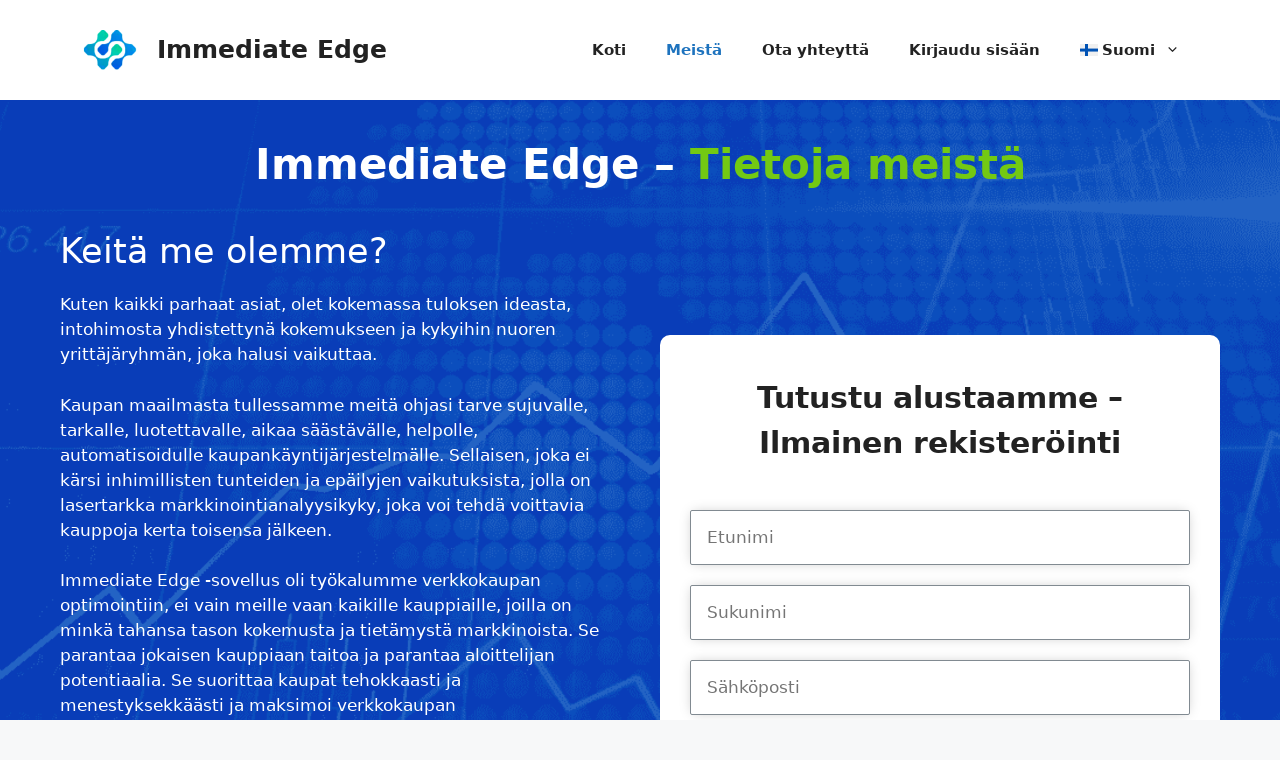

--- FILE ---
content_type: text/html; charset=UTF-8
request_url: https://immediateedge.cloud/fi/tietoa-meista/
body_size: 16535
content:
<!DOCTYPE html>
<html lang="fi" prefix="og: https://ogp.me/ns#">
<head>
	<meta charset="UTF-8">
	<meta name="viewport" content="width=device-width, initial-scale=1">
<!-- Search Engine Optimization by Rank Math PRO - https://rankmath.com/ -->
<title>Immediate Edge | Tietoja meist&auml; -sivu, jota tarjoaa Immediate Edge &ndash; Ai Trading App</title>
<meta name="description" content="Lue kaikki sovelluksestamme ja sen uusimmista versioista &ndash; Immediate Edge , Immediate Edge ja oletusversiosta Immediate Edge">
<meta name="robots" content="follow, index, max-snippet:-1, max-video-preview:-1, max-image-preview:large">
<link rel="canonical" href="https://immediateedge.cloud/fi/tietoa-meista/">
<meta property="og:locale" content="fi_FI">
<meta property="og:type" content="article">
<meta property="og:title" content="Immediate Edge | Tietoja meist&auml; -sivu, jota tarjoaa Immediate Edge &ndash; Ai Trading App">
<meta property="og:description" content="Lue kaikki sovelluksestamme ja sen uusimmista versioista &ndash; Immediate Edge , Immediate Edge ja oletusversiosta Immediate Edge">
<meta property="og:url" content="https://immediateedge.cloud/fi/tietoa-meista/">
<meta property="og:site_name" content="Immediate Edge">
<meta property="og:updated_time" content="2025-01-05T08:52:38+00:00">
<meta property="og:image" content="https://immediateedge.cloud/wp-content/uploads/2021/03/about2.jpg">
<meta property="og:image:secure_url" content="https://immediateedge.cloud/wp-content/uploads/2021/03/about2.jpg">
<meta property="og:image:width" content="973">
<meta property="og:image:height" content="816">
<meta property="og:image:alt" content="About">
<meta property="og:image:type" content="image/jpeg">
<meta property="article:published_time" content="2021-03-05T12:15:03+00:00">
<meta property="article:modified_time" content="2025-01-05T08:52:38+00:00">
<meta name="twitter:card" content="summary_large_image">
<meta name="twitter:title" content="Immediate Edge | Tietoja meist&auml; -sivu, jota tarjoaa Immediate Edge &ndash; Ai Trading App">
<meta name="twitter:description" content="Lue kaikki sovelluksestamme ja sen uusimmista versioista &ndash; Immediate Edge , Immediate Edge ja oletusversiosta Immediate Edge">
<meta name="twitter:image" content="https://immediateedge.cloud/wp-content/uploads/2021/03/about2.jpg">
<meta name="twitter:label1" content="Time to read">
<meta name="twitter:data1" content="1 minute">
<script type="application/ld+json" class="rank-math-schema-pro">{"@context":"https://schema.org","@graph":[{"@type":"Place","@id":"https://immediateedge.cloud/fi/#place/","address":{"@type":"PostalAddress"}},{"@type":"Organization","@id":"https://immediateedge.cloud/fi/#organization/","name":"Immediate Edge","url":"https://immediateedge.cloud/fi/","address":{"@type":"PostalAddress"},"logo":{"@type":"ImageObject","@id":"https://immediateedge.cloud/fi/#logo/","url":"https://immediateedge.cloud/wp-content/uploads/2023/12/logo.png","contentUrl":"https://immediateedge.cloud/wp-content/uploads/2023/12/logo.png","caption":"Immediate Edge","inLanguage":"fi","width":"192","height":"138"},"contactPoint":[{"@type":"ContactPoint","telephone":"+44 800 060 8702","contactType":"customer support"}],"location":{"@id":"https://immediateedge.cloud/fi/#place/"}},{"@type":"WebSite","@id":"https://immediateedge.cloud/fi/#website/","url":"https://immediateedge.cloud/fi/","name":"Immediate Edge","alternateName":"Immediate Edge","publisher":{"@id":"https://immediateedge.cloud/fi/#organization/"},"inLanguage":"fi"},{"@type":"ImageObject","@id":"https://immediateedge.cloud/wp-content/uploads/2021/03/about2.jpg","url":"https://immediateedge.cloud/wp-content/uploads/2021/03/about2.jpg","width":"200","height":"200","inLanguage":"fi"},{"@type":"BreadcrumbList","@id":"https://immediateedge.cloud/fi/tietoa-meista/#breadcrumb","itemListElement":[{"@type":"ListItem","position":"1","item":{"@id":"https://immediateedge.cloud"}},{"@type":"ListItem","position":"2","item":{"@id":"https://immediateedge.cloud/fi/tietoa-meista/","name":"Meist\u00e4"}}]},{"@type":"WebPage","@id":"https://immediateedge.cloud/fi/tietoa-meista/#webpage","url":"https://immediateedge.cloud/fi/tietoa-meista/","name":"Immediate Edge | Tietoja meist\u00e4 -sivu, jota tarjoaa Immediate Edge \u2013 Ai Trading App","datePublished":"2021-03-05T12:15:03+00:00","dateModified":"2025-01-05T08:52:38+00:00","isPartOf":{"@id":"https://immediateedge.cloud/fi/#website/"},"primaryImageOfPage":{"@id":"https://immediateedge.cloud/wp-content/uploads/2021/03/about2.jpg"},"inLanguage":"fi","breadcrumb":{"@id":"https://immediateedge.cloud/fi/tietoa-meista/#breadcrumb"}},{"@type":"Person","@id":"https://immediateedge.cloud/fi/","name":"info","url":"https://immediateedge.cloud/fi/","image":{"@type":"ImageObject","@id":"https://secure.gravatar.com/avatar/e1da047adc7c7bca32b0f81f8563af7dad5b3fa748dc7b72bb362b8c990ec341?s=96&amp;d=mm&amp;r=g","url":"https://secure.gravatar.com/avatar/e1da047adc7c7bca32b0f81f8563af7dad5b3fa748dc7b72bb362b8c990ec341?s=96&amp;d=mm&amp;r=g","caption":"info","inLanguage":"fi"},"worksFor":{"@id":"https://immediateedge.cloud/fi/#organization/"}},{"@type":"Article","headline":"Immediate Edge | Tietoja meist\u00e4 -sivu, jota tarjoaa Immediate Edge \u2013 Ai Trading App","keywords":"Immediate Edge","datePublished":"2021-03-05T12:15:03+00:00","dateModified":"2025-01-05T08:52:38+00:00","author":{"@id":"https://immediateedge.cloud/fi/","name":"info"},"publisher":{"@id":"https://immediateedge.cloud/fi/#organization/"},"description":"Lue kaikki sovelluksestamme ja sen uusimmista versioista \u2013 Immediate Edge , Immediate Edge ja oletusversiosta Immediate Edge","name":"Immediate Edge | Tietoja meist\u00e4 -sivu, jota tarjoaa Immediate Edge \u2013 Ai Trading App","@id":"https://immediateedge.cloud/fi/tietoa-meista/#richSnippet","isPartOf":{"@id":"https://immediateedge.cloud/fi/tietoa-meista/#webpage"},"image":{"@id":"https://immediateedge.cloud/wp-content/uploads/2021/03/about2.jpg"},"inLanguage":"fi","mainEntityOfPage":{"@id":"https://immediateedge.cloud/fi/tietoa-meista/#webpage"}}]}</script>
<!-- /Rank Math WordPress SEO plugin -->

<link rel="alternate" title="oEmbed (JSON)" type="application/json+oembed" href="https://immediateedge.cloud/fi/wp-json/oembed/1.0/embed?url=https%3A%2F%2Fimmediateedge.cloud%2Ffi%2Ftietoa-meista%2F">
<link rel="alternate" title="oEmbed (XML)" type="text/xml+oembed" href>
<style id="wp-img-auto-sizes-contain-inline-css">
img:is([sizes=auto i],[sizes^="auto," i]){contain-intrinsic-size:3000px 1500px}
/*# sourceURL=wp-img-auto-sizes-contain-inline-css */
</style>

<link rel="stylesheet" id="wp-block-library-css" href="https://immediateedge.cloud/wp-includes/css/dist/block-library/style.min.css?ver=6.9" media="all">
<style id="wp-block-paragraph-inline-css">
.is-small-text{font-size:.875em}.is-regular-text{font-size:1em}.is-large-text{font-size:2.25em}.is-larger-text{font-size:3em}.has-drop-cap:not(:focus):first-letter{float:left;font-size:8.4em;font-style:normal;font-weight:100;line-height:.68;margin:.05em .1em 0 0;text-transform:uppercase}body.rtl .has-drop-cap:not(:focus):first-letter{float:none;margin-left:.1em}p.has-drop-cap.has-background{overflow:hidden}:root :where(p.has-background){padding:1.25em 2.375em}:where(p.has-text-color:not(.has-link-color)) a{color:inherit}p.has-text-align-left[style*="writing-mode:vertical-lr"],p.has-text-align-right[style*="writing-mode:vertical-rl"]{rotate:180deg}
/*# sourceURL=https://immediateedge.cloud/wp-includes/blocks/paragraph/style.min.css */
</style>
<style id="global-styles-inline-css">
:root{--wp--preset--aspect-ratio--square: 1;--wp--preset--aspect-ratio--4-3: 4/3;--wp--preset--aspect-ratio--3-4: 3/4;--wp--preset--aspect-ratio--3-2: 3/2;--wp--preset--aspect-ratio--2-3: 2/3;--wp--preset--aspect-ratio--16-9: 16/9;--wp--preset--aspect-ratio--9-16: 9/16;--wp--preset--color--black: #000000;--wp--preset--color--cyan-bluish-gray: #abb8c3;--wp--preset--color--white: #ffffff;--wp--preset--color--pale-pink: #f78da7;--wp--preset--color--vivid-red: #cf2e2e;--wp--preset--color--luminous-vivid-orange: #ff6900;--wp--preset--color--luminous-vivid-amber: #fcb900;--wp--preset--color--light-green-cyan: #7bdcb5;--wp--preset--color--vivid-green-cyan: #00d084;--wp--preset--color--pale-cyan-blue: #8ed1fc;--wp--preset--color--vivid-cyan-blue: #0693e3;--wp--preset--color--vivid-purple: #9b51e0;--wp--preset--color--contrast: var(--contrast);--wp--preset--color--contrast-2: var(--contrast-2);--wp--preset--color--contrast-3: var(--contrast-3);--wp--preset--color--base: var(--base);--wp--preset--color--base-2: var(--base-2);--wp--preset--color--base-3: var(--base-3);--wp--preset--color--accent: var(--accent);--wp--preset--color--global-color-8: var(--global-color-8);--wp--preset--gradient--vivid-cyan-blue-to-vivid-purple: linear-gradient(135deg,rgb(6,147,227) 0%,rgb(155,81,224) 100%);--wp--preset--gradient--light-green-cyan-to-vivid-green-cyan: linear-gradient(135deg,rgb(122,220,180) 0%,rgb(0,208,130) 100%);--wp--preset--gradient--luminous-vivid-amber-to-luminous-vivid-orange: linear-gradient(135deg,rgb(252,185,0) 0%,rgb(255,105,0) 100%);--wp--preset--gradient--luminous-vivid-orange-to-vivid-red: linear-gradient(135deg,rgb(255,105,0) 0%,rgb(207,46,46) 100%);--wp--preset--gradient--very-light-gray-to-cyan-bluish-gray: linear-gradient(135deg,rgb(238,238,238) 0%,rgb(169,184,195) 100%);--wp--preset--gradient--cool-to-warm-spectrum: linear-gradient(135deg,rgb(74,234,220) 0%,rgb(151,120,209) 20%,rgb(207,42,186) 40%,rgb(238,44,130) 60%,rgb(251,105,98) 80%,rgb(254,248,76) 100%);--wp--preset--gradient--blush-light-purple: linear-gradient(135deg,rgb(255,206,236) 0%,rgb(152,150,240) 100%);--wp--preset--gradient--blush-bordeaux: linear-gradient(135deg,rgb(254,205,165) 0%,rgb(254,45,45) 50%,rgb(107,0,62) 100%);--wp--preset--gradient--luminous-dusk: linear-gradient(135deg,rgb(255,203,112) 0%,rgb(199,81,192) 50%,rgb(65,88,208) 100%);--wp--preset--gradient--pale-ocean: linear-gradient(135deg,rgb(255,245,203) 0%,rgb(182,227,212) 50%,rgb(51,167,181) 100%);--wp--preset--gradient--electric-grass: linear-gradient(135deg,rgb(202,248,128) 0%,rgb(113,206,126) 100%);--wp--preset--gradient--midnight: linear-gradient(135deg,rgb(2,3,129) 0%,rgb(40,116,252) 100%);--wp--preset--font-size--small: 13px;--wp--preset--font-size--medium: 20px;--wp--preset--font-size--large: 36px;--wp--preset--font-size--x-large: 42px;--wp--preset--spacing--20: 0.44rem;--wp--preset--spacing--30: 0.67rem;--wp--preset--spacing--40: 1rem;--wp--preset--spacing--50: 1.5rem;--wp--preset--spacing--60: 2.25rem;--wp--preset--spacing--70: 3.38rem;--wp--preset--spacing--80: 5.06rem;--wp--preset--shadow--natural: 6px 6px 9px rgba(0, 0, 0, 0.2);--wp--preset--shadow--deep: 12px 12px 50px rgba(0, 0, 0, 0.4);--wp--preset--shadow--sharp: 6px 6px 0px rgba(0, 0, 0, 0.2);--wp--preset--shadow--outlined: 6px 6px 0px -3px rgb(255, 255, 255), 6px 6px rgb(0, 0, 0);--wp--preset--shadow--crisp: 6px 6px 0px rgb(0, 0, 0);}:where(.is-layout-flex){gap: 0.5em;}:where(.is-layout-grid){gap: 0.5em;}body .is-layout-flex{display: flex;}.is-layout-flex{flex-wrap: wrap;align-items: center;}.is-layout-flex > :is(*, div){margin: 0;}body .is-layout-grid{display: grid;}.is-layout-grid > :is(*, div){margin: 0;}:where(.wp-block-columns.is-layout-flex){gap: 2em;}:where(.wp-block-columns.is-layout-grid){gap: 2em;}:where(.wp-block-post-template.is-layout-flex){gap: 1.25em;}:where(.wp-block-post-template.is-layout-grid){gap: 1.25em;}.has-black-color{color: var(--wp--preset--color--black) !important;}.has-cyan-bluish-gray-color{color: var(--wp--preset--color--cyan-bluish-gray) !important;}.has-white-color{color: var(--wp--preset--color--white) !important;}.has-pale-pink-color{color: var(--wp--preset--color--pale-pink) !important;}.has-vivid-red-color{color: var(--wp--preset--color--vivid-red) !important;}.has-luminous-vivid-orange-color{color: var(--wp--preset--color--luminous-vivid-orange) !important;}.has-luminous-vivid-amber-color{color: var(--wp--preset--color--luminous-vivid-amber) !important;}.has-light-green-cyan-color{color: var(--wp--preset--color--light-green-cyan) !important;}.has-vivid-green-cyan-color{color: var(--wp--preset--color--vivid-green-cyan) !important;}.has-pale-cyan-blue-color{color: var(--wp--preset--color--pale-cyan-blue) !important;}.has-vivid-cyan-blue-color{color: var(--wp--preset--color--vivid-cyan-blue) !important;}.has-vivid-purple-color{color: var(--wp--preset--color--vivid-purple) !important;}.has-black-background-color{background-color: var(--wp--preset--color--black) !important;}.has-cyan-bluish-gray-background-color{background-color: var(--wp--preset--color--cyan-bluish-gray) !important;}.has-white-background-color{background-color: var(--wp--preset--color--white) !important;}.has-pale-pink-background-color{background-color: var(--wp--preset--color--pale-pink) !important;}.has-vivid-red-background-color{background-color: var(--wp--preset--color--vivid-red) !important;}.has-luminous-vivid-orange-background-color{background-color: var(--wp--preset--color--luminous-vivid-orange) !important;}.has-luminous-vivid-amber-background-color{background-color: var(--wp--preset--color--luminous-vivid-amber) !important;}.has-light-green-cyan-background-color{background-color: var(--wp--preset--color--light-green-cyan) !important;}.has-vivid-green-cyan-background-color{background-color: var(--wp--preset--color--vivid-green-cyan) !important;}.has-pale-cyan-blue-background-color{background-color: var(--wp--preset--color--pale-cyan-blue) !important;}.has-vivid-cyan-blue-background-color{background-color: var(--wp--preset--color--vivid-cyan-blue) !important;}.has-vivid-purple-background-color{background-color: var(--wp--preset--color--vivid-purple) !important;}.has-black-border-color{border-color: var(--wp--preset--color--black) !important;}.has-cyan-bluish-gray-border-color{border-color: var(--wp--preset--color--cyan-bluish-gray) !important;}.has-white-border-color{border-color: var(--wp--preset--color--white) !important;}.has-pale-pink-border-color{border-color: var(--wp--preset--color--pale-pink) !important;}.has-vivid-red-border-color{border-color: var(--wp--preset--color--vivid-red) !important;}.has-luminous-vivid-orange-border-color{border-color: var(--wp--preset--color--luminous-vivid-orange) !important;}.has-luminous-vivid-amber-border-color{border-color: var(--wp--preset--color--luminous-vivid-amber) !important;}.has-light-green-cyan-border-color{border-color: var(--wp--preset--color--light-green-cyan) !important;}.has-vivid-green-cyan-border-color{border-color: var(--wp--preset--color--vivid-green-cyan) !important;}.has-pale-cyan-blue-border-color{border-color: var(--wp--preset--color--pale-cyan-blue) !important;}.has-vivid-cyan-blue-border-color{border-color: var(--wp--preset--color--vivid-cyan-blue) !important;}.has-vivid-purple-border-color{border-color: var(--wp--preset--color--vivid-purple) !important;}.has-vivid-cyan-blue-to-vivid-purple-gradient-background{background: var(--wp--preset--gradient--vivid-cyan-blue-to-vivid-purple) !important;}.has-light-green-cyan-to-vivid-green-cyan-gradient-background{background: var(--wp--preset--gradient--light-green-cyan-to-vivid-green-cyan) !important;}.has-luminous-vivid-amber-to-luminous-vivid-orange-gradient-background{background: var(--wp--preset--gradient--luminous-vivid-amber-to-luminous-vivid-orange) !important;}.has-luminous-vivid-orange-to-vivid-red-gradient-background{background: var(--wp--preset--gradient--luminous-vivid-orange-to-vivid-red) !important;}.has-very-light-gray-to-cyan-bluish-gray-gradient-background{background: var(--wp--preset--gradient--very-light-gray-to-cyan-bluish-gray) !important;}.has-cool-to-warm-spectrum-gradient-background{background: var(--wp--preset--gradient--cool-to-warm-spectrum) !important;}.has-blush-light-purple-gradient-background{background: var(--wp--preset--gradient--blush-light-purple) !important;}.has-blush-bordeaux-gradient-background{background: var(--wp--preset--gradient--blush-bordeaux) !important;}.has-luminous-dusk-gradient-background{background: var(--wp--preset--gradient--luminous-dusk) !important;}.has-pale-ocean-gradient-background{background: var(--wp--preset--gradient--pale-ocean) !important;}.has-electric-grass-gradient-background{background: var(--wp--preset--gradient--electric-grass) !important;}.has-midnight-gradient-background{background: var(--wp--preset--gradient--midnight) !important;}.has-small-font-size{font-size: var(--wp--preset--font-size--small) !important;}.has-medium-font-size{font-size: var(--wp--preset--font-size--medium) !important;}.has-large-font-size{font-size: var(--wp--preset--font-size--large) !important;}.has-x-large-font-size{font-size: var(--wp--preset--font-size--x-large) !important;}
/*# sourceURL=global-styles-inline-css */
</style>

<style id="classic-theme-styles-inline-css">
/*! This file is auto-generated */
.wp-block-button__link{color:#fff;background-color:#32373c;border-radius:9999px;box-shadow:none;text-decoration:none;padding:calc(.667em + 2px) calc(1.333em + 2px);font-size:1.125em}.wp-block-file__button{background:#32373c;color:#fff;text-decoration:none}
/*# sourceURL=/wp-includes/css/classic-themes.min.css */
</style>
<link rel="stylesheet" id="intlTelInput.min.css-css" href="https://immediateedge.cloud/wp-content/plugins/fxbot-registration-form/assets/css/intlTelInput.min.css?ver=2.1.0" media="all">
<link rel="stylesheet" id="widget.css-css" href="https://immediateedge.cloud/wp-content/plugins/fxbot-registration-form/assets/css/widget.css?ver=2.1.0" media="all">
<link rel="stylesheet" id="RMFA-css" href="https://immediateedge.cloud/wp-content/plugins/turn-rank-math-faq-block-to-accordion/assets/css/style.min.css?ver=1.1.0" media="all">
<link rel="stylesheet" id="wpml-menu-item-0-css" href="https://immediateedge.cloud/wp-content/plugins/sitepress-multilingual-cms/templates/language-switchers/menu-item/style.min.css?ver=1" media="all">
<link rel="stylesheet" id="generate-style-css" href="https://immediateedge.cloud/wp-content/themes/generatepress/assets/css/main.min.css?ver=3.6.1" media="all">
<style id="generate-style-inline-css">
.generate-page-header, .page-header-image, .page-header-image-single {display:none}
body{background-color:var(--base-2);color:var(--contrast);}a{color:var(--accent);}a{text-decoration:underline;}.entry-title a, .site-branding a, a.button, .wp-block-button__link, .main-navigation a{text-decoration:none;}a:hover, a:focus, a:active{color:var(--contrast);}.wp-block-group__inner-container{max-width:1200px;margin-left:auto;margin-right:auto;}.site-header .header-image{width:60px;}:root{--contrast:#222222;--contrast-2:#575760;--contrast-3:#b2b2be;--base:#f0f0f0;--base-2:#f7f8f9;--base-3:#ffffff;--accent:#1e73be;--global-color-8:#1354c2;}:root .has-contrast-color{color:var(--contrast);}:root .has-contrast-background-color{background-color:var(--contrast);}:root .has-contrast-2-color{color:var(--contrast-2);}:root .has-contrast-2-background-color{background-color:var(--contrast-2);}:root .has-contrast-3-color{color:var(--contrast-3);}:root .has-contrast-3-background-color{background-color:var(--contrast-3);}:root .has-base-color{color:var(--base);}:root .has-base-background-color{background-color:var(--base);}:root .has-base-2-color{color:var(--base-2);}:root .has-base-2-background-color{background-color:var(--base-2);}:root .has-base-3-color{color:var(--base-3);}:root .has-base-3-background-color{background-color:var(--base-3);}:root .has-accent-color{color:var(--accent);}:root .has-accent-background-color{background-color:var(--accent);}:root .has-global-color-8-color{color:var(--global-color-8);}:root .has-global-color-8-background-color{background-color:var(--global-color-8);}.top-bar{background-color:#636363;color:#ffffff;}.top-bar a{color:#ffffff;}.top-bar a:hover{color:#303030;}.site-header{background-color:var(--base-3);}.main-title a,.main-title a:hover{color:var(--contrast);}.site-description{color:var(--contrast-2);}.mobile-menu-control-wrapper .menu-toggle,.mobile-menu-control-wrapper .menu-toggle:hover,.mobile-menu-control-wrapper .menu-toggle:focus,.has-inline-mobile-toggle #site-navigation.toggled{background-color:rgba(0, 0, 0, 0.02);}.main-navigation,.main-navigation ul ul{background-color:var(--base-3);}.main-navigation .main-nav ul li a, .main-navigation .menu-toggle, .main-navigation .menu-bar-items{color:var(--contrast);}.main-navigation .main-nav ul li:not([class*="current-menu-"]):hover > a, .main-navigation .main-nav ul li:not([class*="current-menu-"]):focus > a, .main-navigation .main-nav ul li.sfHover:not([class*="current-menu-"]) > a, .main-navigation .menu-bar-item:hover > a, .main-navigation .menu-bar-item.sfHover > a{color:var(--accent);}button.menu-toggle:hover,button.menu-toggle:focus{color:var(--contrast);}.main-navigation .main-nav ul li[class*="current-menu-"] > a{color:var(--accent);}.navigation-search input[type="search"],.navigation-search input[type="search"]:active, .navigation-search input[type="search"]:focus, .main-navigation .main-nav ul li.search-item.active > a, .main-navigation .menu-bar-items .search-item.active > a{color:var(--accent);}.main-navigation ul ul{background-color:var(--base);}.separate-containers .inside-article, .separate-containers .comments-area, .separate-containers .page-header, .one-container .container, .separate-containers .paging-navigation, .inside-page-header{background-color:var(--base-3);}.entry-title a{color:var(--contrast);}.entry-title a:hover{color:var(--contrast-2);}.entry-meta{color:var(--contrast-2);}.sidebar .widget{background-color:var(--base-3);}.footer-widgets{background-color:var(--base-3);}.site-info{background-color:var(--base-3);}input[type="text"],input[type="email"],input[type="url"],input[type="password"],input[type="search"],input[type="tel"],input[type="number"],textarea,select{color:var(--contrast);background-color:var(--base-2);border-color:var(--base);}input[type="text"]:focus,input[type="email"]:focus,input[type="url"]:focus,input[type="password"]:focus,input[type="search"]:focus,input[type="tel"]:focus,input[type="number"]:focus,textarea:focus,select:focus{color:var(--contrast);background-color:var(--base-2);border-color:var(--contrast-3);}button,html input[type="button"],input[type="reset"],input[type="submit"],a.button,a.wp-block-button__link:not(.has-background){color:#ffffff;background-color:#55555e;}button:hover,html input[type="button"]:hover,input[type="reset"]:hover,input[type="submit"]:hover,a.button:hover,button:focus,html input[type="button"]:focus,input[type="reset"]:focus,input[type="submit"]:focus,a.button:focus,a.wp-block-button__link:not(.has-background):active,a.wp-block-button__link:not(.has-background):focus,a.wp-block-button__link:not(.has-background):hover{color:#ffffff;background-color:#3f4047;}a.generate-back-to-top{background-color:rgba( 0,0,0,0.4 );color:#ffffff;}a.generate-back-to-top:hover,a.generate-back-to-top:focus{background-color:rgba( 0,0,0,0.6 );color:#ffffff;}:root{--gp-search-modal-bg-color:var(--base-3);--gp-search-modal-text-color:var(--contrast);--gp-search-modal-overlay-bg-color:rgba(0,0,0,0.2);}@media (max-width: 768px){.main-navigation .menu-bar-item:hover > a, .main-navigation .menu-bar-item.sfHover > a{background:none;color:var(--contrast);}}.nav-below-header .main-navigation .inside-navigation.grid-container, .nav-above-header .main-navigation .inside-navigation.grid-container{padding:0px 20px 0px 20px;}.site-main .wp-block-group__inner-container{padding:40px;}.separate-containers .paging-navigation{padding-top:20px;padding-bottom:20px;}.entry-content .alignwide, body:not(.no-sidebar) .entry-content .alignfull{margin-left:-40px;width:calc(100% + 80px);max-width:calc(100% + 80px);}.rtl .menu-item-has-children .dropdown-menu-toggle{padding-left:20px;}.rtl .main-navigation .main-nav ul li.menu-item-has-children > a{padding-right:20px;}@media (max-width:768px){.separate-containers .inside-article, .separate-containers .comments-area, .separate-containers .page-header, .separate-containers .paging-navigation, .one-container .site-content, .inside-page-header{padding:30px;}.site-main .wp-block-group__inner-container{padding:30px;}.inside-top-bar{padding-right:30px;padding-left:30px;}.inside-header{padding-right:30px;padding-left:30px;}.widget-area .widget{padding-top:30px;padding-right:30px;padding-bottom:30px;padding-left:30px;}.footer-widgets-container{padding-top:30px;padding-right:30px;padding-bottom:30px;padding-left:30px;}.inside-site-info{padding-right:30px;padding-left:30px;}.entry-content .alignwide, body:not(.no-sidebar) .entry-content .alignfull{margin-left:-30px;width:calc(100% + 60px);max-width:calc(100% + 60px);}.one-container .site-main .paging-navigation{margin-bottom:20px;}}/* End cached CSS */.is-right-sidebar{width:30%;}.is-left-sidebar{width:30%;}.site-content .content-area{width:100%;}@media (max-width: 768px){.main-navigation .menu-toggle,.sidebar-nav-mobile:not(#sticky-placeholder){display:block;}.main-navigation ul,.gen-sidebar-nav,.main-navigation:not(.slideout-navigation):not(.toggled) .main-nav > ul,.has-inline-mobile-toggle #site-navigation .inside-navigation > *:not(.navigation-search):not(.main-nav){display:none;}.nav-align-right .inside-navigation,.nav-align-center .inside-navigation{justify-content:space-between;}.has-inline-mobile-toggle .mobile-menu-control-wrapper{display:flex;flex-wrap:wrap;}.has-inline-mobile-toggle .inside-header{flex-direction:row;text-align:left;flex-wrap:wrap;}.has-inline-mobile-toggle .header-widget,.has-inline-mobile-toggle #site-navigation{flex-basis:100%;}.nav-float-left .has-inline-mobile-toggle #site-navigation{order:10;}}
.dynamic-author-image-rounded{border-radius:100%;}.dynamic-featured-image, .dynamic-author-image{vertical-align:middle;}.one-container.blog .dynamic-content-template:not(:last-child), .one-container.archive .dynamic-content-template:not(:last-child){padding-bottom:0px;}.dynamic-entry-excerpt > p:last-child{margin-bottom:0px;}
/*# sourceURL=generate-style-inline-css */
</style>
<link rel="stylesheet" id="generateblocks-css" href="https://immediateedge.cloud/wp-content/uploads/generateblocks/style-698.css?ver=1756827626" media="all">
<script id="wpml-cookie-js-extra">
var wpml_cookies = {"wp-wpml_current_language":{"value":"fi","expires":1,"path":"/"}};
var wpml_cookies = {"wp-wpml_current_language":{"value":"fi","expires":1,"path":"/"}};
//# sourceURL=wpml-cookie-js-extra
</script>
<script src="https://immediateedge.cloud/wp-content/plugins/sitepress-multilingual-cms/res/js/cookies/language-cookie.js?ver=480995" id="wpml-cookie-js" defer data-wp-strategy="defer"></script>
<script src="https://immediateedge.cloud/wp-content/plugins/fxbot-registration-form/assets/js/mailcheck.min.js?ver=2.1.0" id="mailcheck.min.js-js"></script>
<script src="https://immediateedge.cloud/wp-content/plugins/fxbot-registration-form/assets/js/intlTelInput.min.js?ver=2.1.0" id="intlTelInput.min.js-js"></script>
<script src="https://immediateedge.cloud/wp-content/plugins/fxbot-registration-form/assets/js/utils.min.js?ver=2.1.0" id="utils.min.js-js"></script>
<script src="https://immediateedge.cloud/wp-content/plugins/fxbot-registration-form/assets/js/registration-form.js?ver=2.1.0" id="registration-form.js-js"></script>
<script src="https://immediateedge.cloud/wp-content/plugins/fxbot-registration-form/assets/js/optin-form.js?ver=2.1.0" id="optin-form.js-js"></script>
<script src="https://immediateedge.cloud/wp-includes/js/jquery/jquery.min.js?ver=3.7.1" id="jquery-core-js"></script>
<script src="https://immediateedge.cloud/wp-includes/js/jquery/jquery-migrate.min.js?ver=3.4.1" id="jquery-migrate-js"></script>

<!-- Google tag (gtag.js) snippet added by Site Kit -->
<!-- Google Analytics snippet added by Site Kit -->
<script src="https://www.googletagmanager.com/gtag/js?id=GT-MQDWH6C" id="google_gtagjs-js" async=""></script>
<script id="google_gtagjs-js-after">
window.dataLayer = window.dataLayer || [];function gtag(){dataLayer.push(arguments);}
gtag("set","linker",{"domains":["immediateedge.cloud"]});
gtag("js", new Date());
gtag("set", "developer_id.dZTNiMT", true);
gtag("config", "GT-MQDWH6C");
//# sourceURL=google_gtagjs-js-after
</script>
<link rel="https://api.w.org/" href="https://immediateedge.cloud/fi/wp-json/"><link rel="alternate" title="JSON" type="application/json" href="https://immediateedge.cloud/fi/wp-json/wp/v2/pages/698"><link rel="shortlink" href="https://immediateedge.cloud/fi/?p=698">
<meta name="generator" content="WPML ver:4.8.0 stt:7,61,22,9,12,37,1,15,18,4,3,13,23,26,27,28,29,31,32,38,40,42,44,10,2,50,52,53;">
<meta name="generator" content="Site Kit by Google 1.160.1"><style class="wpcode-css-snippet">.main-navigation .main-nav ul li a{font-weight:700}
.form-widget form button{text-transform:uppercase;width:100%;background-color:#7ed32a;color:#fff;text-shadow:0 0 5px rgb(0 0 0 / 52%);fill:#fff;border:none;border-radius:40px;outline:0;padding:13px 1rem;font-weight:700;font-size:16px;white-space:inherit}
.form-widget form button:disabled{opacity:.5;cursor:no-drop}
.form-widget form button:focus,.form-widget form button:hover{background-color:#69c108;color:#fff;outline:0}
.gb-highlight{color: #73c913;}
.rank-math-block{max-width:1200px;margin-left:auto;margin-right:auto;padding:20px 20px 120px}
ul ul.sub-menu{max-height:350px !important;overflow-y:scroll !important;}</style>
<!-- Google Tag Manager snippet added by Site Kit -->
<script>
			( function( w, d, s, l, i ) {
				w[l] = w[l] || [];
				w[l].push( {'gtm.start': new Date().getTime(), event: 'gtm.js'} );
				var f = d.getElementsByTagName( s )[0],
					j = d.createElement( s ), dl = l != 'dataLayer' ? '&l=' + l : '';
				j.async = true;
				j.src = 'https://www.googletagmanager.com/gtm.js?id=' + i + dl;
				f.parentNode.insertBefore( j, f );
			} )( window, document, 'script', 'dataLayer', 'GTM-PH9FLC3' );
			
</script>

<!-- End Google Tag Manager snippet added by Site Kit -->
<link rel="icon" href="https://immediateedge.cloud/wp-content/uploads/2021/03/favicon.png" sizes="32x32">
<link rel="icon" href="https://immediateedge.cloud/wp-content/uploads/2021/03/favicon.png" sizes="192x192">
<link rel="apple-touch-icon" href="https://immediateedge.cloud/wp-content/uploads/2021/03/favicon.png">
<meta name="msapplication-TileImage" content="https://immediateedge.cloud/wp-content/uploads/2021/03/favicon.png">
</head>

<body class="wp-singular page-template-default page page-id-698 wp-custom-logo wp-embed-responsive wp-theme-generatepress post-image-aligned-center sticky-menu-fade no-sidebar nav-float-right one-container header-aligned-left dropdown-hover full-width-content" itemtype="https://schema.org/WebPage" itemscope="">
			<!-- Google Tag Manager (noscript) snippet added by Site Kit -->
		<noscript>
			<iframe src="https://www.googletagmanager.com/ns.html?id=GTM-PH9FLC3" height="0" width="0" style="display:none;visibility:hidden"></iframe>
		</noscript>
		<!-- End Google Tag Manager (noscript) snippet added by Site Kit -->
		<a class="screen-reader-text skip-link" href="#content" title="Siirry sis&auml;lt&ouml;&ouml;n">Siirry sis&auml;lt&ouml;&ouml;n</a>		<header class="site-header has-inline-mobile-toggle" id="masthead" aria-label="Sivusto" itemtype="https://schema.org/WPHeader" itemscope="">
			<div class="inside-header grid-container">
				<div class="site-branding-container"><div class="site-logo">
					<a href="https://immediateedge.cloud/fi/" rel="home">
						<img class="header-image is-logo-image" alt="Immediate Edge" src="https://immediateedge.cloud/wp-content/uploads/2023/12/logo.png" srcset="https://immediateedge.cloud/wp-content/uploads/2023/12/logo.png 1x, https://immediateedge.cloud/wp-content/uploads/2023/12/logo.png 2x" width="192" height="138">
					</a>
				</div><div class="site-branding">
						<p class="main-title" itemprop="headline">
					<a href="https://immediateedge.cloud/fi/" rel="home">Immediate Edge</a>
				</p>
						
					</div></div>	<nav class="main-navigation mobile-menu-control-wrapper" id="mobile-menu-control-wrapper" aria-label="Mobiili p&auml;&auml;ll&auml;/pois">
				<button data-nav="site-navigation" class="menu-toggle" aria-controls="primary-menu" aria-expanded="false">
			<span class="gp-icon icon-menu-bars"><svg viewbox="0 0 512 512" aria-hidden="true" xmlns="http://www.w3.org/2000/svg" width="1em" height="1em"><path d="M0 96c0-13.255 10.745-24 24-24h464c13.255 0 24 10.745 24 24s-10.745 24-24 24H24c-13.255 0-24-10.745-24-24zm0 160c0-13.255 10.745-24 24-24h464c13.255 0 24 10.745 24 24s-10.745 24-24 24H24c-13.255 0-24-10.745-24-24zm0 160c0-13.255 10.745-24 24-24h464c13.255 0 24 10.745 24 24s-10.745 24-24 24H24c-13.255 0-24-10.745-24-24z"></path></svg><svg viewbox="0 0 512 512" aria-hidden="true" xmlns="http://www.w3.org/2000/svg" width="1em" height="1em"><path d="M71.029 71.029c9.373-9.372 24.569-9.372 33.942 0L256 222.059l151.029-151.03c9.373-9.372 24.569-9.372 33.942 0 9.372 9.373 9.372 24.569 0 33.942L289.941 256l151.03 151.029c9.372 9.373 9.372 24.569 0 33.942-9.373 9.372-24.569 9.372-33.942 0L256 289.941l-151.029 151.03c-9.373 9.372-24.569 9.372-33.942 0-9.372-9.373-9.372-24.569 0-33.942L222.059 256 71.029 104.971c-9.372-9.373-9.372-24.569 0-33.942z"></path></svg></span><span class="screen-reader-text">Valikko</span>		</button>
	</nav>
			<nav class="main-navigation sub-menu-right" id="site-navigation" aria-label="P&auml;&auml;asiallinen" itemtype="https://schema.org/SiteNavigationElement" itemscope="">
			<div class="inside-navigation grid-container">
								<button class="menu-toggle" aria-controls="primary-menu" aria-expanded="false">
					<span class="gp-icon icon-menu-bars"><svg viewbox="0 0 512 512" aria-hidden="true" xmlns="http://www.w3.org/2000/svg" width="1em" height="1em"><path d="M0 96c0-13.255 10.745-24 24-24h464c13.255 0 24 10.745 24 24s-10.745 24-24 24H24c-13.255 0-24-10.745-24-24zm0 160c0-13.255 10.745-24 24-24h464c13.255 0 24 10.745 24 24s-10.745 24-24 24H24c-13.255 0-24-10.745-24-24zm0 160c0-13.255 10.745-24 24-24h464c13.255 0 24 10.745 24 24s-10.745 24-24 24H24c-13.255 0-24-10.745-24-24z"></path></svg><svg viewbox="0 0 512 512" aria-hidden="true" xmlns="http://www.w3.org/2000/svg" width="1em" height="1em"><path d="M71.029 71.029c9.373-9.372 24.569-9.372 33.942 0L256 222.059l151.029-151.03c9.373-9.372 24.569-9.372 33.942 0 9.372 9.373 9.372 24.569 0 33.942L289.941 256l151.03 151.029c9.372 9.373 9.372 24.569 0 33.942-9.373 9.372-24.569 9.372-33.942 0L256 289.941l-151.029 151.03c-9.373 9.372-24.569 9.372-33.942 0-9.372-9.373-9.372-24.569 0-33.942L222.059 256 71.029 104.971c-9.372-9.373-9.372-24.569 0-33.942z"></path></svg></span><span class="screen-reader-text">Valikko</span>				</button>
				<div id="primary-menu" class="main-nav"><ul id="menu-main-menu-finnish" class=" menu sf-menu"><li id="menu-item-3157" class="menu-item menu-item-type-post_type menu-item-object-page menu-item-home menu-item-3157"><a href="https://immediateedge.cloud/fi/">Koti</a></li>
<li id="menu-item-3195" class="menu-item menu-item-type-post_type menu-item-object-page current-menu-item page_item page-item-698 current_page_item menu-item-3195"><a href="https://immediateedge.cloud/fi/tietoa-meista/" aria-current="page">Meist&auml;</a></li>
<li id="menu-item-3196" class="menu-item menu-item-type-post_type menu-item-object-page menu-item-3196"><a href="https://immediateedge.cloud/fi/ota-yhteytta/">Ota yhteytt&auml;</a></li>
<li id="menu-item-3246" class="menu-item menu-item-type-post_type menu-item-object-page menu-item-3246"><a href="https://immediateedge.cloud/fi/kirjaudu-sisaan/">Kirjaudu sis&auml;&auml;n</a></li>
<li id="menu-item-wpml-ls-2-fi" class="menu-item wpml-ls-slot-2 wpml-ls-item wpml-ls-item-fi wpml-ls-current-language wpml-ls-menu-item menu-item-type-wpml_ls_menu_item menu-item-object-wpml_ls_menu_item menu-item-has-children menu-item-wpml-ls-2-fi"><a href="https://immediateedge.cloud/fi/tietoa-meista/" title="Switch to Suomi" aria-label="Switch to Suomi" role="menuitem"><img class="wpml-ls-flag" src="https://immediateedge.cloud/wp-content/plugins/sitepress-multilingual-cms/res/flags/fi.svg" alt=""><span class="wpml-ls-native" lang="fi">Suomi</span><span role="presentation" class="dropdown-menu-toggle"><span class="gp-icon icon-arrow"><svg viewbox="0 0 330 512" aria-hidden="true" xmlns="http://www.w3.org/2000/svg" width="1em" height="1em"><path d="M305.913 197.085c0 2.266-1.133 4.815-2.833 6.514L171.087 335.593c-1.7 1.7-4.249 2.832-6.515 2.832s-4.815-1.133-6.515-2.832L26.064 203.599c-1.7-1.7-2.832-4.248-2.832-6.514s1.132-4.816 2.832-6.515l14.162-14.163c1.7-1.699 3.966-2.832 6.515-2.832 2.266 0 4.815 1.133 6.515 2.832l111.316 111.317 111.316-111.317c1.7-1.699 4.249-2.832 6.515-2.832s4.815 1.133 6.515 2.832l14.162 14.163c1.7 1.7 2.833 4.249 2.833 6.515z"></path></svg></span></span></a>
<ul class="sub-menu">
	<li id="menu-item-wpml-ls-2-bg" class="menu-item wpml-ls-slot-2 wpml-ls-item wpml-ls-item-bg wpml-ls-menu-item wpml-ls-first-item menu-item-type-wpml_ls_menu_item menu-item-object-wpml_ls_menu_item menu-item-wpml-ls-2-bg"><a href="https://immediateedge.cloud/bg/%d0%b7%d0%b0-%d0%bd%d0%b0%d1%81/" title="Switch to &#1041;&#1098;&#1083;&#1075;&#1072;&#1088;&#1089;&#1082;&#1080;" aria-label="Switch to &#1041;&#1098;&#1083;&#1075;&#1072;&#1088;&#1089;&#1082;&#1080;" role="menuitem"><img class="wpml-ls-flag" src="https://immediateedge.cloud/wp-content/plugins/sitepress-multilingual-cms/res/flags/bg.svg" alt=""><span class="wpml-ls-native" lang="bg">&#1041;&#1098;&#1083;&#1075;&#1072;&#1088;&#1089;&#1082;&#1080;</span></a></li>
	<li id="menu-item-wpml-ls-2-zh-hant" class="menu-item wpml-ls-slot-2 wpml-ls-item wpml-ls-item-zh-hant wpml-ls-menu-item menu-item-type-wpml_ls_menu_item menu-item-object-wpml_ls_menu_item menu-item-wpml-ls-2-zh-hant"><a href="https://immediateedge.cloud/zh-hant/%e9%97%9c%e6%96%bc%e6%88%91%e5%80%91/" title="Switch to &#32321;&#39636;&#20013;&#25991;" aria-label="Switch to &#32321;&#39636;&#20013;&#25991;" role="menuitem"><img class="wpml-ls-flag" src="https://immediateedge.cloud/wp-content/plugins/sitepress-multilingual-cms/res/flags/zh-hant.svg" alt=""><span class="wpml-ls-native" lang="zh-hant">&#32321;&#39636;&#20013;&#25991;</span></a></li>
	<li id="menu-item-wpml-ls-2-hr" class="menu-item wpml-ls-slot-2 wpml-ls-item wpml-ls-item-hr wpml-ls-menu-item menu-item-type-wpml_ls_menu_item menu-item-object-wpml_ls_menu_item menu-item-wpml-ls-2-hr"><a href="https://immediateedge.cloud/hr/o-nama/" title="Switch to Hrvatski" aria-label="Switch to Hrvatski" role="menuitem"><img class="wpml-ls-flag" src="https://immediateedge.cloud/wp-content/plugins/sitepress-multilingual-cms/res/flags/hr.svg" alt=""><span class="wpml-ls-native" lang="hr">Hrvatski</span></a></li>
	<li id="menu-item-wpml-ls-2-cs" class="menu-item wpml-ls-slot-2 wpml-ls-item wpml-ls-item-cs wpml-ls-menu-item menu-item-type-wpml_ls_menu_item menu-item-object-wpml_ls_menu_item menu-item-wpml-ls-2-cs"><a href="https://immediateedge.cloud/cs/o-nas/" title="Switch to &#268;e&scaron;tina" aria-label="Switch to &#268;e&scaron;tina" role="menuitem"><img class="wpml-ls-flag" src="https://immediateedge.cloud/wp-content/plugins/sitepress-multilingual-cms/res/flags/cs.svg" alt=""><span class="wpml-ls-native" lang="cs">&#268;e&scaron;tina</span></a></li>
	<li id="menu-item-wpml-ls-2-da" class="menu-item wpml-ls-slot-2 wpml-ls-item wpml-ls-item-da wpml-ls-menu-item menu-item-type-wpml_ls_menu_item menu-item-object-wpml_ls_menu_item menu-item-wpml-ls-2-da"><a href="https://immediateedge.cloud/da/om-os/" title="Switch to Dansk" aria-label="Switch to Dansk" role="menuitem"><img class="wpml-ls-flag" src="https://immediateedge.cloud/wp-content/plugins/sitepress-multilingual-cms/res/flags/da.svg" alt=""><span class="wpml-ls-native" lang="da">Dansk</span></a></li>
	<li id="menu-item-wpml-ls-2-nl" class="menu-item wpml-ls-slot-2 wpml-ls-item wpml-ls-item-nl wpml-ls-menu-item menu-item-type-wpml_ls_menu_item menu-item-object-wpml_ls_menu_item menu-item-wpml-ls-2-nl"><a href="https://immediateedge.cloud/nl/over-ons/" title="Switch to Nederlands" aria-label="Switch to Nederlands" role="menuitem"><img class="wpml-ls-flag" src="https://immediateedge.cloud/wp-content/plugins/sitepress-multilingual-cms/res/flags/nl.svg" alt=""><span class="wpml-ls-native" lang="nl">Nederlands</span></a></li>
	<li id="menu-item-wpml-ls-2-en" class="menu-item wpml-ls-slot-2 wpml-ls-item wpml-ls-item-en wpml-ls-menu-item menu-item-type-wpml_ls_menu_item menu-item-object-wpml_ls_menu_item menu-item-wpml-ls-2-en"><a href="https://immediateedge.cloud/about-us/" title="Switch to English" aria-label="Switch to English" role="menuitem"><img class="wpml-ls-flag" src="https://immediateedge.cloud/wp-content/plugins/sitepress-multilingual-cms/res/flags/en.svg" alt=""><span class="wpml-ls-native" lang="en">English</span></a></li>
	<li id="menu-item-wpml-ls-2-et" class="menu-item wpml-ls-slot-2 wpml-ls-item wpml-ls-item-et wpml-ls-menu-item menu-item-type-wpml_ls_menu_item menu-item-object-wpml_ls_menu_item menu-item-wpml-ls-2-et"><a href="https://immediateedge.cloud/et/meie-kohta/" title="Switch to Eesti" aria-label="Switch to Eesti" role="menuitem"><img class="wpml-ls-flag" src="https://immediateedge.cloud/wp-content/plugins/sitepress-multilingual-cms/res/flags/et.svg" alt=""><span class="wpml-ls-native" lang="et">Eesti</span></a></li>
	<li id="menu-item-wpml-ls-2-fr" class="menu-item wpml-ls-slot-2 wpml-ls-item wpml-ls-item-fr wpml-ls-menu-item menu-item-type-wpml_ls_menu_item menu-item-object-wpml_ls_menu_item menu-item-wpml-ls-2-fr"><a href="https://immediateedge.cloud/fr/a-propos-de-nous/" title="Switch to Fran&ccedil;ais" aria-label="Switch to Fran&ccedil;ais" role="menuitem"><img class="wpml-ls-flag" src="https://immediateedge.cloud/wp-content/plugins/sitepress-multilingual-cms/res/flags/fr.svg" alt=""><span class="wpml-ls-native" lang="fr">Fran&ccedil;ais</span></a></li>
	<li id="menu-item-wpml-ls-2-de" class="menu-item wpml-ls-slot-2 wpml-ls-item wpml-ls-item-de wpml-ls-menu-item menu-item-type-wpml_ls_menu_item menu-item-object-wpml_ls_menu_item menu-item-wpml-ls-2-de"><a href="https://immediateedge.cloud/de/ueber-uns/" title="Switch to Deutsch" aria-label="Switch to Deutsch" role="menuitem"><img class="wpml-ls-flag" src="https://immediateedge.cloud/wp-content/plugins/sitepress-multilingual-cms/res/flags/de.svg" alt=""><span class="wpml-ls-native" lang="de">Deutsch</span></a></li>
	<li id="menu-item-wpml-ls-2-el" class="menu-item wpml-ls-slot-2 wpml-ls-item wpml-ls-item-el wpml-ls-menu-item menu-item-type-wpml_ls_menu_item menu-item-object-wpml_ls_menu_item menu-item-wpml-ls-2-el"><a href="https://immediateedge.cloud/el/%cf%83%cf%87%ce%b5%cf%84%ce%b9%ce%ba%ce%ac-%ce%bc%ce%b5-%ce%b5%ce%bc%ce%ac%cf%82/" title="Switch to &Epsilon;&lambda;&lambda;&eta;&nu;&iota;&kappa;&#940;" aria-label="Switch to &Epsilon;&lambda;&lambda;&eta;&nu;&iota;&kappa;&#940;" role="menuitem"><img class="wpml-ls-flag" src="https://immediateedge.cloud/wp-content/plugins/sitepress-multilingual-cms/res/flags/el.svg" alt=""><span class="wpml-ls-native" lang="el">&Epsilon;&lambda;&lambda;&eta;&nu;&iota;&kappa;&#940;</span></a></li>
	<li id="menu-item-wpml-ls-2-hu" class="menu-item wpml-ls-slot-2 wpml-ls-item wpml-ls-item-hu wpml-ls-menu-item menu-item-type-wpml_ls_menu_item menu-item-object-wpml_ls_menu_item menu-item-wpml-ls-2-hu"><a href="https://immediateedge.cloud/hu/rolunk/" title="Switch to Magyar" aria-label="Switch to Magyar" role="menuitem"><img class="wpml-ls-flag" src="https://immediateedge.cloud/wp-content/plugins/sitepress-multilingual-cms/res/flags/hu.svg" alt=""><span class="wpml-ls-native" lang="hu">Magyar</span></a></li>
	<li id="menu-item-wpml-ls-2-is" class="menu-item wpml-ls-slot-2 wpml-ls-item wpml-ls-item-is wpml-ls-menu-item menu-item-type-wpml_ls_menu_item menu-item-object-wpml_ls_menu_item menu-item-wpml-ls-2-is"><a href="https://immediateedge.cloud/is/um-okkur/" title="Switch to &Iacute;slenska" aria-label="Switch to &Iacute;slenska" role="menuitem"><img class="wpml-ls-flag" src="https://immediateedge.cloud/wp-content/plugins/sitepress-multilingual-cms/res/flags/is.svg" alt=""><span class="wpml-ls-native" lang="is">&Iacute;slenska</span></a></li>
	<li id="menu-item-wpml-ls-2-it" class="menu-item wpml-ls-slot-2 wpml-ls-item wpml-ls-item-it wpml-ls-menu-item menu-item-type-wpml_ls_menu_item menu-item-object-wpml_ls_menu_item menu-item-wpml-ls-2-it"><a href="https://immediateedge.cloud/it/chi-siamo/" title="Switch to Italiano" aria-label="Switch to Italiano" role="menuitem"><img class="wpml-ls-flag" src="https://immediateedge.cloud/wp-content/plugins/sitepress-multilingual-cms/res/flags/it.svg" alt=""><span class="wpml-ls-native" lang="it">Italiano</span></a></li>
	<li id="menu-item-wpml-ls-2-ja" class="menu-item wpml-ls-slot-2 wpml-ls-item wpml-ls-item-ja wpml-ls-menu-item menu-item-type-wpml_ls_menu_item menu-item-object-wpml_ls_menu_item menu-item-wpml-ls-2-ja"><a href="https://immediateedge.cloud/ja/%e4%bc%9a%e7%a4%be%e6%a6%82%e8%a6%81/" title="Switch to &#26085;&#26412;&#35486;" aria-label="Switch to &#26085;&#26412;&#35486;" role="menuitem"><img class="wpml-ls-flag" src="https://immediateedge.cloud/wp-content/plugins/sitepress-multilingual-cms/res/flags/ja.svg" alt=""><span class="wpml-ls-native" lang="ja">&#26085;&#26412;&#35486;</span></a></li>
	<li id="menu-item-wpml-ls-2-ko" class="menu-item wpml-ls-slot-2 wpml-ls-item wpml-ls-item-ko wpml-ls-menu-item menu-item-type-wpml_ls_menu_item menu-item-object-wpml_ls_menu_item menu-item-wpml-ls-2-ko"><a href="https://immediateedge.cloud/ko/%ed%9a%8c%ec%82%ac-%ec%86%8c%ea%b0%9c/" title="Switch to &#54620;&#44397;&#50612;" aria-label="Switch to &#54620;&#44397;&#50612;" role="menuitem"><img class="wpml-ls-flag" src="https://immediateedge.cloud/wp-content/plugins/sitepress-multilingual-cms/res/flags/ko.svg" alt=""><span class="wpml-ls-native" lang="ko">&#54620;&#44397;&#50612;</span></a></li>
	<li id="menu-item-wpml-ls-2-lv" class="menu-item wpml-ls-slot-2 wpml-ls-item wpml-ls-item-lv wpml-ls-menu-item menu-item-type-wpml_ls_menu_item menu-item-object-wpml_ls_menu_item menu-item-wpml-ls-2-lv"><a href="https://immediateedge.cloud/lv/par-mums/" title="Switch to Latvie&scaron;u" aria-label="Switch to Latvie&scaron;u" role="menuitem"><img class="wpml-ls-flag" src="https://immediateedge.cloud/wp-content/plugins/sitepress-multilingual-cms/res/flags/lv.svg" alt=""><span class="wpml-ls-native" lang="lv">Latvie&scaron;u</span></a></li>
	<li id="menu-item-wpml-ls-2-lt" class="menu-item wpml-ls-slot-2 wpml-ls-item wpml-ls-item-lt wpml-ls-menu-item menu-item-type-wpml_ls_menu_item menu-item-object-wpml_ls_menu_item menu-item-wpml-ls-2-lt"><a href="https://immediateedge.cloud/lt/apie-mus/" title="Switch to Lietuvi&#371;" aria-label="Switch to Lietuvi&#371;" role="menuitem"><img class="wpml-ls-flag" src="https://immediateedge.cloud/wp-content/plugins/sitepress-multilingual-cms/res/flags/lt.svg" alt=""><span class="wpml-ls-native" lang="lt">Lietuvi&#371;</span></a></li>
	<li id="menu-item-wpml-ls-2-no" class="menu-item wpml-ls-slot-2 wpml-ls-item wpml-ls-item-no wpml-ls-menu-item menu-item-type-wpml_ls_menu_item menu-item-object-wpml_ls_menu_item menu-item-wpml-ls-2-no"><a href="https://immediateedge.cloud/no/om-oss/" title="Switch to Norsk bokm&aring;l" aria-label="Switch to Norsk bokm&aring;l" role="menuitem"><img class="wpml-ls-flag" src="https://immediateedge.cloud/wp-content/plugins/sitepress-multilingual-cms/res/flags/no.svg" alt=""><span class="wpml-ls-native" lang="no">Norsk bokm&aring;l</span></a></li>
	<li id="menu-item-wpml-ls-2-pl" class="menu-item wpml-ls-slot-2 wpml-ls-item wpml-ls-item-pl wpml-ls-menu-item menu-item-type-wpml_ls_menu_item menu-item-object-wpml_ls_menu_item menu-item-wpml-ls-2-pl"><a href="https://immediateedge.cloud/pl/o-nas/" title="Switch to Polski" aria-label="Switch to Polski" role="menuitem"><img class="wpml-ls-flag" src="https://immediateedge.cloud/wp-content/plugins/sitepress-multilingual-cms/res/flags/pl.svg" alt=""><span class="wpml-ls-native" lang="pl">Polski</span></a></li>
	<li id="menu-item-wpml-ls-2-pt-br" class="menu-item wpml-ls-slot-2 wpml-ls-item wpml-ls-item-pt-br wpml-ls-menu-item menu-item-type-wpml_ls_menu_item menu-item-object-wpml_ls_menu_item menu-item-wpml-ls-2-pt-br"><a href="https://immediateedge.cloud/pt-br/sobre-nos/" title="Switch to Portugu&ecirc;s" aria-label="Switch to Portugu&ecirc;s" role="menuitem"><img class="wpml-ls-flag" src="https://immediateedge.cloud/wp-content/plugins/sitepress-multilingual-cms/res/flags/pt-br.svg" alt=""><span class="wpml-ls-native" lang="pt-br">Portugu&ecirc;s</span></a></li>
	<li id="menu-item-wpml-ls-2-ro" class="menu-item wpml-ls-slot-2 wpml-ls-item wpml-ls-item-ro wpml-ls-menu-item menu-item-type-wpml_ls_menu_item menu-item-object-wpml_ls_menu_item menu-item-wpml-ls-2-ro"><a href="https://immediateedge.cloud/ro/despre-noi/" title="Switch to Rom&acirc;n&#259;" aria-label="Switch to Rom&acirc;n&#259;" role="menuitem"><img class="wpml-ls-flag" src="https://immediateedge.cloud/wp-content/plugins/sitepress-multilingual-cms/res/flags/ro.svg" alt=""><span class="wpml-ls-native" lang="ro">Rom&acirc;n&#259;</span></a></li>
	<li id="menu-item-wpml-ls-2-sk" class="menu-item wpml-ls-slot-2 wpml-ls-item wpml-ls-item-sk wpml-ls-menu-item menu-item-type-wpml_ls_menu_item menu-item-object-wpml_ls_menu_item menu-item-wpml-ls-2-sk"><a href="https://immediateedge.cloud/sk/o-nas/" title="Switch to Sloven&#269;ina" aria-label="Switch to Sloven&#269;ina" role="menuitem"><img class="wpml-ls-flag" src="https://immediateedge.cloud/wp-content/plugins/sitepress-multilingual-cms/res/flags/sk.svg" alt=""><span class="wpml-ls-native" lang="sk">Sloven&#269;ina</span></a></li>
	<li id="menu-item-wpml-ls-2-es" class="menu-item wpml-ls-slot-2 wpml-ls-item wpml-ls-item-es wpml-ls-menu-item menu-item-type-wpml_ls_menu_item menu-item-object-wpml_ls_menu_item menu-item-wpml-ls-2-es"><a href="https://immediateedge.cloud/es/sobre-nosotros/" title="Switch to Espa&ntilde;ol" aria-label="Switch to Espa&ntilde;ol" role="menuitem"><img class="wpml-ls-flag" src="https://immediateedge.cloud/wp-content/plugins/sitepress-multilingual-cms/res/flags/es.svg" alt=""><span class="wpml-ls-native" lang="es">Espa&ntilde;ol</span></a></li>
	<li id="menu-item-wpml-ls-2-sv" class="menu-item wpml-ls-slot-2 wpml-ls-item wpml-ls-item-sv wpml-ls-menu-item menu-item-type-wpml_ls_menu_item menu-item-object-wpml_ls_menu_item menu-item-wpml-ls-2-sv"><a href="https://immediateedge.cloud/sv/om-oss/" title="Switch to Svenska" aria-label="Switch to Svenska" role="menuitem"><img class="wpml-ls-flag" src="https://immediateedge.cloud/wp-content/plugins/sitepress-multilingual-cms/res/flags/sv.svg" alt=""><span class="wpml-ls-native" lang="sv">Svenska</span></a></li>
	<li id="menu-item-wpml-ls-2-th" class="menu-item wpml-ls-slot-2 wpml-ls-item wpml-ls-item-th wpml-ls-menu-item menu-item-type-wpml_ls_menu_item menu-item-object-wpml_ls_menu_item menu-item-wpml-ls-2-th"><a href="https://immediateedge.cloud/th/%e0%b9%80%e0%b8%81%e0%b8%b5%e0%b9%88%e0%b8%a2%e0%b8%a7%e0%b8%81%e0%b8%b1%e0%b8%9a%e0%b9%80%e0%b8%a3%e0%b8%b2/" title="Switch to &#3652;&#3607;&#3618;" aria-label="Switch to &#3652;&#3607;&#3618;" role="menuitem"><img class="wpml-ls-flag" src="https://immediateedge.cloud/wp-content/plugins/sitepress-multilingual-cms/res/flags/th.svg" alt=""><span class="wpml-ls-native" lang="th">&#3652;&#3607;&#3618;</span></a></li>
	<li id="menu-item-wpml-ls-2-tr" class="menu-item wpml-ls-slot-2 wpml-ls-item wpml-ls-item-tr wpml-ls-menu-item wpml-ls-last-item menu-item-type-wpml_ls_menu_item menu-item-object-wpml_ls_menu_item menu-item-wpml-ls-2-tr"><a href="https://immediateedge.cloud/tr/hakkimizda/" title="Switch to T&uuml;rk&ccedil;e" aria-label="Switch to T&uuml;rk&ccedil;e" role="menuitem"><img class="wpml-ls-flag" src="https://immediateedge.cloud/wp-content/plugins/sitepress-multilingual-cms/res/flags/tr.svg" alt=""><span class="wpml-ls-native" lang="tr">T&uuml;rk&ccedil;e</span></a></li>
</ul>
</li>
</ul></div>			</div>
		</nav>
					</div>
		</header>
		
	<div class="site grid-container container hfeed" id="page">
				<div class="site-content" id="content">
			
	<div class="content-area" id="primary">
		<main class="site-main" id="main">
			
<article id="post-698" class="post-698 page type-page status-publish" itemtype="https://schema.org/CreativeWork" itemscope="">
	<div class="inside-article">
		
		<div class="entry-content" itemprop="text">
			<?xml encoding="UTF-8"><div class="gb-container gb-container-a013d2e3">
<div class="gb-container gb-container-45732f39">

<h1 class="gb-headline gb-headline-e64a0e11 gb-headline-text"><strong>Immediate Edge &ndash; <mark class="gb-highlight">Tietoja meist&auml;</mark></strong></h1>


<div class="gb-grid-wrapper gb-grid-wrapper-f156a293">
<div class="gb-grid-column gb-grid-column-d9daf184"><div class="gb-container gb-container-d9daf184">

<h2 class="gb-headline gb-headline-fa5b9e38 gb-headline-text">Keit&auml; me olemme?</h2>



<p class="gb-headline gb-headline-ab45ba9b gb-headline-text">Kuten kaikki parhaat asiat, olet kokemassa tuloksen ideasta, intohimosta yhdistettyn&auml; kokemukseen ja kykyihin nuoren yritt&auml;j&auml;ryhm&auml;n, joka halusi vaikuttaa.</p>



<p class="gb-headline gb-headline-513bab02 gb-headline-text">Kaupan maailmasta tullessamme meit&auml; ohjasi tarve sujuvalle, tarkalle, luotettavalle, aikaa s&auml;&auml;st&auml;v&auml;lle, helpolle, automatisoidulle kaupank&auml;yntij&auml;rjestelm&auml;lle. Sellaisen, joka ei k&auml;rsi inhimillisten tunteiden ja ep&auml;ilyjen vaikutuksista, jolla on lasertarkka markkinointianalyysikyky, joka voi tehd&auml; voittavia kauppoja kerta toisensa j&auml;lkeen.</p>



<p class="gb-headline gb-headline-25d0d7cc gb-headline-text">Immediate Edge -sovellus oli ty&ouml;kalumme verkkokaupan optimointiin, ei vain meille vaan kaikille kauppiaille, joilla on mink&auml; tahansa tason kokemusta ja tiet&auml;myst&auml; markkinoista. Se parantaa jokaisen kauppiaan taitoa ja parantaa aloittelijan potentiaalia. Se suorittaa kaupat tehokkaasti ja menestyksekk&auml;&auml;sti ja maksimoi verkkokaupan ansaintapotentiaalin.</p>



<p class="gb-headline gb-headline-19fd9cbc gb-headline-text">Olemme aina kiitollisia panoksesta jatkuvasti kasvavalta j&auml;senyhteis&ouml;lt&auml;mme. Emme koskaan lakkaa testaamasta, parantamasta ja kuluttamasta Immediate Edge ohjelmistoa kaikkien hy&ouml;dyksi.</p>



<a class="gb-button gb-button-934a602d gb-button-text gb-button-green" href="https://immediateedge.cloud/fi/">LIITY MEIHIN NYT</a>

</div></div>

<div class="gb-grid-column gb-grid-column-dbba96f4"><div class="gb-container gb-container-dbba96f4">
<div class="gb-container gb-container-6e2803eb">

<p class="gb-headline gb-headline-f61dcc59 gb-headline-text"><strong>Tutustu alustaamme &ndash; Ilmainen rekister&ouml;inti</strong></p>


<?xml encoding="UTF-8"><script>
        localStorage.setItem('fxbot_ab_testing', '{"login":[],"registration":[],"contactus":[]}');
    </script><style>
        .reCAPTCHAContent {
            display: none;
            visibility: hidden;
        }
    </style><script>
    localStorage.setItem('fxbot_api_parameters', '[{"key":"emailmarketing","value":"1","override":true},{"key":"funnel","value":"Immediate Edge","override":true}]');
    localStorage.setItem('fxbot_alias_url', 'wp-content/plugins/fxbot-registration-form/api.php');
    localStorage.setItem('fxbot_email_marketing', '1');
    localStorage.setItem('fxbot_email_marketing_debounce', 'true');
    localStorage.setItem('fxbot_email_marketing_debounce_time', '1000');
    localStorage.setItem('fxbot_recaptcha_enabled', 'false');
    localStorage.setItem('fxbot_recaptcha_site_key', 'EMPTY');
    localStorage.setItem('fxbot_alt_reg_popup_query_selector', '');
    localStorage.setItem('fxbot_redirectVariant', '0');
</script><div class="form-widget" id="optInFormWrapper">
    <form action="" class="flex flex-column" data-form="optInForm" data-urlsearchparams="" data-widget="registration_2_step" id="opt-form" method="post" name="optInForm">
        <div class="elementor-field-type-text elementor-field-group elementor-column elementor-field-group-name elementor-col-100 form-group">
            <label for="form-first_name" class="elementor-field-label elementor-screen-only">Etunimi</label>
            <input class="elementor-field elementor-size-sm  elementor-field-textual regFormFirstName" placeholder="Etunimi" data-input="firstname" data-valid="false" id="form-first_name" name="firstname" size="1" type="text">
            <p class="error-message"></p>
        </div>

        <div class="elementor-field-type-text elementor-field-group elementor-column elementor-field-group-name elementor-col-100 form-group">
            <label for="form-last_name" class="elementor-field-label elementor-screen-only">Sukunimi</label>
            <input class="elementor-field elementor-size-sm elementor-field-textual regFormLastNname" placeholder="Sukunimi" data-input="lastname" data-valid="false" id="form-last_name" name="lastname" size="1" type="text">
            <p class="error-message"></p>
        </div>

        <div class="form-group elementor-field-type-text elementor-field-group elementor-column elementor-field-group-name elementor-col-100">
            <label class="elementor-field-label elementor-screen-only" for="form-email">S&auml;hk&ouml;posti</label>
            <input class="regFormEmail elementor-field elementor-size-sm elementor-field-textual" placeholder="S&auml;hk&ouml;posti" data-input="email" data-valid="false" id="form-email" name="email" type="email">
            <p class="error-message"></p>
            <div class="form-group__emailValid-info">
                <span class="form-group__emailValid-message"><span>Tarkoititko</span> <b></b>?</span> <span class="form-group__emailValid-btn">Korvata</span>            </div>
        </div>

        <p class="reCAPTCHAContent">
            T&auml;m&auml; sivusto on suojattu reCAPTCHA:lla, ja <a href="https://policies.google.com/privacy/fi/" target="_blank" rel="noopener">Googlen tietosuojak&auml;yt&auml;nt&ouml;</a> ja <a href="https://policies.google.com/terms/fi/" target="_blank" rel="noopener">k&auml;ytt&ouml;ehdot</a> ovat voimassa.        </p>

        <button class="zoom regFormButton elementor-button elementor-size-sm" data-button="submit" id="optInForm-btn">
            Learn More        </button>
    </form>
</div><div class="form-widget" id="regFormWrapper" style="visibility: hidden; width: 0; height:0">
    <form action="" class="flex flex-column" data-form="registrationForm" data-urlsearchparams="" data-widget="registration_2_step" id="reg-form" method="post" name="registrationForm">
        <div class="elementor-field-type-text elementor-field-group elementor-column elementor-field-group-name elementor-col-100 form-group">
            <label for="form-first_name" class="elementor-field-label elementor-screen-only">Etunimi</label>
            <input class="elementor-field elementor-size-sm  elementor-field-textual regFormFirstName" placeholder="Etunimi" data-input="firstname" data-valid="false" id="form-first_name" name="firstname" size="1" type="text">
            <p class="error-message"></p>
        </div>

        <div class="elementor-field-type-text elementor-field-group elementor-column elementor-field-group-name elementor-col-100 form-group">
            <label for="form-last_name" class="elementor-field-label elementor-screen-only">Sukunimi</label>
            <input class="elementor-field elementor-size-sm elementor-field-textual regFormLastNname" placeholder="Sukunimi" data-input="lastname" data-valid="false" id="form-last_name" name="lastname" size="1" type="text">
            <p class="error-message"></p>
        </div>

        <div class="elementor-field-type-text elementor-field-group elementor-column elementor-field-group-name elementor-col-100 form-group form-group__emailValid">
            <label class="elementor-field-label elementor-screen-only" for="form-email">S&auml;hk&ouml;posti</label>
            <input class="elementor-field elementor-size-sm elementor-field-textual regFormEmail" placeholder="S&auml;hk&ouml;posti" data-input="email" data-valid="false" id="form-email" name="email" type="email">
            <p class="error-message"></p>
            <p class="form-group__emailValid-info">
                <span class="form-group__emailValid-message"><span>Tarkoititko</span> <b></b>?</span> <span class="form-group__emailValid-btn">Korvata</span>            </p>
        </div>

        <div class="elementor-field-type-tel elementor-field-group elementor-column elementor-field-group-field_fad38fc elementor-col-100 form-group reg-phone">
            <label class="elementor-field-label elementor-screen-only" for="form-phone_number">Puhelinnumero</label>
            <input class="elementor-field elementor-size-sm elementor-field-textual regFormPhoneNumber" placeholder="Puhelinnumero" autocompvare="off" data-input="phone_number" data-valid="false" id="form-phone_number" name="phone_number" size="1" type="text">
            <p class="error-message"></p>
        </div>

        <p class="reCAPTCHAContent">
            T&auml;m&auml; sivusto on suojattu reCAPTCHA:lla, ja <a href="https://policies.google.com/privacy/fi/" target="_blank" rel="noopener">Googlen tietosuojak&auml;yt&auml;nt&ouml;</a> ja <a href="https://policies.google.com/terms/fi/" target="_blank" rel="noopener">k&auml;ytt&ouml;ehdot</a> ovat voimassa.        </p>

        <button class="elementor-button zoom regFormButton" data-button="submit" id="form-btn" type="button">
            Learn More        </button>

        <div class="wrapper__rar-no" data-modal="success" style="display: none">
            <div class="success">
                <img decoding="async" src="/wp-content/plugins/fxbot-registration-form/assets/images/regSuccess.png" alt="Kiitos rekister&ouml;innist&auml;" title="Meist&auml; 1">
                <p>Kiitos rekister&ouml;innist&auml;.<br>Edustajamme ottaa sinuun yhteytt&auml; pian.<br>Varmista, ett&auml; k&auml;ytit oikeaa puhelinnumeroa.<br>Kippis.</p>
            </div>
        </div>

        <div class="wrapper__rar-no" data-modal="alternative_success" style="display: none">
            <div class="success">
                <p class="reg_title">
                    <b>Olet onnistuneesti yhdist&auml;nyt.</b>
                </p>
                <p>Yrityksen edustaja ottaa sinuun pian yhteytt&auml;. Varmista, ett&auml; olet puhelimitse tavoitettavissa, jotta et missaa puhelua.</p>
            </div>
        </div>

        <div class="wrapper__error" data-modal="error" style="display: none"></div>
    </form>
</div><div class="submit-overlay" style="display: none;">
    <div class="lds-spinner">
        <div></div>
        <div></div>
        <div></div>
        <div></div>
        <div></div>
        <div></div>
        <div></div>
        <div></div>
    </div>
    <p class="overlay-text">Yhdist&auml;&auml; sinut alueesi parhaaseen v&auml;litt&auml;j&auml;&auml;n</p>
</div>


</div>
</div></div>
</div>
</div>
</div><div class="gb-container gb-container-7fd5794b">
<div class="gb-container gb-container-cb222ecf">
<div class="gb-grid-wrapper gb-grid-wrapper-ddb97704">
<div class="gb-grid-column gb-grid-column-54584e9c"><div class="gb-container gb-container-54584e9c">

<figure class="gb-block-image gb-block-image-25dd4f5e"><img fetchpriority="high" decoding="async" width="973" height="816" class="gb-image gb-image-25dd4f5e" src="https://immediateedge.cloud/wp-content/uploads/2021/03/about2.jpg" alt="Noin Immediate Edge" title="Meist&auml;" srcset="https://immediateedge.cloud/wp-content/uploads/2021/03/about2.jpg 973w, https://immediateedge.cloud/wp-content/uploads/2021/03/about2-300x252.jpg 300w, https://immediateedge.cloud/wp-content/uploads/2021/03/about2-768x644.jpg 768w" sizes="(max-width: 973px) 100vw, 973px"></figure>

</div></div>

<div class="gb-grid-column gb-grid-column-aefb6b79"><div class="gb-container gb-container-aefb6b79">

<h2 class="gb-headline gb-headline-43abe399 gb-headline-text">Tietoja Immediate Edge ja Immediate Edge</h2>



<p><a href="https://immediateedge.cloud/fi/" data-type="page" data-id="10">Immediate Edge</a> on kehitetty SINUA ajatellen. Se on k&auml;ytett&auml;viss&auml; milt&auml; tahansa laitteelta, jossa on Internet-yhteys. Se ei vaadi latausta ja asennusta, ei edes mobiililaitteilla. Joten se ei koskaan vie tilaa, se toimii aina sujuvasti ja voit k&auml;ytt&auml;&auml; sit&auml; mist&auml; tahansa milloin tahansa.</p>



<p>Aikaisempaa kokemusta ei vaadita. Asennus ja k&auml;ytt&ouml; on eritt&auml;in helppoa ja yksinkertaista, vaikka et olisikaan perehtynyt kryptovaluuttakaupan maailmaan tai verkkokauppaan yleens&auml;. Immediate Edge on intuitiivinen kaupank&auml;yntij&auml;rjestelm&auml;, ja siksi se sopii kaikille. Kun ymm&auml;rr&auml;t perusasiat, voit asentaa Immediate Edge automaattisen kaupank&auml;yntirobotin ja liitty&auml; kasvavaan kauppiaiden yhteis&ouml;&ouml;n.</p>



<p>S&auml;&auml;st&auml; aikaa samalla kun ansaitset rahaa. T&auml;m&auml; on moto. Sinun ei tarvitse viett&auml;&auml; aikaasi kaupan asiantuntijaksi ryhtymiseen tai tunteja n&auml;yt&ouml;n edess&auml;, kryptovaluuttamarkkinoiden tarkkailemiseen, kauppojen toteuttamiseen ja hallintaan. Immediate Edge tekee kaiken t&auml;m&auml;n puolestasi &ndash; Se on nopeampi, tarkempi ja menestyv&auml;mpi kuin kukaan ihminen.</p>

</div></div>
</div>
</div>
</div><div class="gb-container gb-container-e3d9cedb">
<div class="gb-container gb-container-0fb27553">
<div class="gb-grid-wrapper gb-grid-wrapper-8858cf60">
<div class="gb-grid-column gb-grid-column-feb91175"><div class="gb-container gb-container-feb91175">

<h2 class="gb-headline gb-headline-72879ad0 gb-headline-text">Liity intohimoisten kauppiaiden yhteis&ouml;&ouml;mme!</h2>



<p>Nyt on hyv&auml; aika liitty&auml; menestyneiden kauppiaiden j&auml;senyhteis&ouml;&ouml;mme. Immediate Edge ja Immediate Edge ovat k&auml;ytett&auml;viss&auml;si &ndash; t&auml;ysin ilmaiseksi. T&auml;yt&auml; rekister&ouml;intilomake liitty&auml;ksesi j&auml;seneksi ja varmista v&auml;lit&ouml;n ilmainen p&auml;&auml;sy kaupank&auml;yntij&auml;rjestelm&auml;&auml;n.</p>



<p>Kun sukellat sis&auml;&auml;n, olemme varmoja, ett&auml; h&auml;mm&auml;styt Immediate Edge ja Immediate Edge kaupank&auml;yntij&auml;rjestelm&auml;n helppok&auml;ytt&ouml;isyydest&auml; ja todistetuista tuloksista. Koska siit&auml; ei aiheudu kustannuksia eik&auml; velvoitteita, rekister&ouml;idy vapaasti ja tutustu j&auml;rjestelm&auml;&auml;n. Sinun ei tarvitse aloittaa kauppaa, jos et ole tyytyv&auml;inen ja tyytyv&auml;inen siihen. Mutta mist&auml; sen tiet&auml;&auml;, ellet yrit&auml;? Kehotamme sinua olemaan k&auml;ytt&auml;m&auml;tt&auml; t&auml;t&auml; mahdollisuutta.</p>



<p>Menestyksesi on meid&auml;n menestys, juuri t&auml;st&auml; syyst&auml; arvostamme palautettasi. Jos haluat jakaa kokemuksiasi, esitt&auml;&auml; kysymyksen tai ehdottaa parannusta, ota rohkeasti yhteytt&auml; <a href="https://immediateedge.cloud/fi/ota-yhteytta/" data-type="page" data-id="12">Immediate Edge yhteydenottolomakkeella</a></p>



<a class="gb-button gb-button-c5e2b288 gb-button-text gb-button-green" href="https://immediateedge.cloud/fi/">LIITY Immediate Edge J&Auml;SENEKSI T&Auml;N&Auml;&Auml;N!</a>

</div></div>

<div class="gb-grid-column gb-grid-column-e6a8aa7e"><div class="gb-container gb-container-e6a8aa7e">
<div class="gb-container gb-container-eb261947"></div>


<figure class="gb-block-image gb-block-image-e87ee54b"><img decoding="async" width="973" height="816" class="gb-image gb-image-e87ee54b" src="https://immediateedge.cloud/wp-content/uploads/2021/03/about3.jpg" alt="Virallinen Immediate Edge kotisivu" title="Virallinen kotisivu" srcset="https://immediateedge.cloud/wp-content/uploads/2021/03/about3.jpg 973w, https://immediateedge.cloud/wp-content/uploads/2021/03/about3-300x252.jpg 300w, https://immediateedge.cloud/wp-content/uploads/2021/03/about3-768x644.jpg 768w" sizes="(max-width: 973px) 100vw, 973px"></figure>

</div></div>
</div>
</div>
</div>
		</div>

			</div>
</article>
		</main>
	</div>

	
	</div>
</div>


<div class="site-footer">
	<div class="gb-container gb-container-301fdaa8"><div class="gb-inside-container">
<div class="gb-grid-wrapper gb-grid-wrapper-48e94e48">
<div class="gb-grid-column gb-grid-column-348215a3"><div class="gb-container gb-container-348215a3"><div class="gb-inside-container">

<h2 class="gb-headline gb-headline-83877a47 gb-headline-text">Oletko valmis aloittamaan?</h2>



<p class="gb-headline gb-headline-cdafa845 gb-headline-text">Ota yhteytt&auml; jo t&auml;n&auml;&auml;n saadaksesi lis&auml;tietoja.  </p>

</div></div></div>

<div class="gb-grid-column gb-grid-column-5f532c9c"><div class="gb-container gb-container-5f532c9c"><div class="gb-inside-container">
<div class="gb-button-wrapper gb-button-wrapper-40f6ebbc">

<a class="gb-button gb-button-8aa839a0 gb-button-blue_footer" href="https://immediateedge.cloud/fi/ota-yhteytta/"><span class="gb-icon"><svg xmlns="http://www.w3.org/2000/svg" aria-hidden="true" role="img" height="1em" width="1em" viewbox="0 0 512 512"><path fill="currentColor" d="M440 6.5L24 246.4c-34.4 19.9-31.1 70.8 5.7 85.9L144 379.6V464c0 46.4 59.2 65.5 86.6 28.6l43.8-59.1 111.9 46.2c5.9 2.4 12.1 3.6 18.3 3.6 8.2 0 16.3-2.1 23.6-6.2 12.8-7.2 21.6-20 23.9-34.5l59.4-387.2c6.1-40.1-36.9-68.8-71.5-48.9zM192 464v-64.6l36.6 15.1L192 464zm212.6-28.7l-153.8-63.5L391 169.5c10.7-15.5-9.5-33.5-23.7-21.2L155.8 332.6 48 288 464 48l-59.4 387.3z"></path></svg></span><span class="gb-button-text">Ota yhteytt&auml;</span></a>

</div>
</div></div></div>
</div>
</div></div><div class="gb-container gb-container-85529cf0"><div class="gb-inside-container">
<div class="gb-container gb-container-f9de00ff">
<div class="gb-grid-wrapper gb-grid-wrapper-a1e31e4c">
<div class="gb-grid-column gb-grid-column-f0ea576c"><div class="gb-container gb-container-f0ea576c">

<figure class="gb-block-image gb-block-image-add2fe7d"><img loading="lazy" decoding="async" width="192" height="138" class="gb-image gb-image-add2fe7d" src="https://immediateedge.cloud/wp-content/uploads/2023/12/logo.png" alt="Ethereum Lidex" title="Ethereum Lidex"></figure>

</div></div>

<div class="gb-grid-column gb-grid-column-87b9a635"><div class="gb-container gb-container-87b9a635">

<a class="gb-button gb-button-dce823c5 gb-button-text" href="https://immediateedge.cloud/fi/">Kotisivu</a>



<a class="gb-button gb-button-fe38f875 gb-button-text" href="https://immediateedge.cloud/fi/kirjaudu-sisaan/">Kirjaudu sis&auml;&auml;n</a>



<a class="gb-button gb-button-f25182b0 gb-button-text" href="https://immediateedge.cloud/fi/tietoa-meista/">Tietoa meist&auml;</a>



<a class="gb-button gb-button-c5bb3841 gb-button-text" href="https://immediateedge.cloud/fi/ota-yhteytta/">Ota yhteytt&auml;</a>



<a class="gb-button gb-button-b47dd943 gb-button-text" href="https://immediateedge.cloud/fi/kumppanimme/">Meid&auml;n kumppanimme</a>



<a class="gb-button gb-button-a1cbd5a4 gb-button-text" href="https://immediateedge.cloud/fi/yksityisyys/">Tietosuojak&auml;yt&auml;nt&ouml;</a>



<a class="gb-button gb-button-9b6ce153 gb-button-text" href="https://immediateedge.cloud/fi/ehdot/">K&auml;ytt&ouml;ehdot</a>

</div></div>
</div>
</div>

<div class="gb-container gb-container-e6052225">

<p class="gb-headline gb-headline-7da19619 gb-headline-text"><strong>T&auml;rke&auml; riskihuomautus:</strong> Kaupank&auml;ynti voi tuottaa huomattavaa hy&ouml;ty&auml;, mutta siihen liittyy my&ouml;s riski varojen osittaisesta tai t&auml;ydellisest&auml; menett&auml;misest&auml;, ja sen vuoksi aloittelevien sijoittajien tulisi harkita sit&auml;.
Noin 70 prosenttia sijoittajista menett&auml;&auml; rahaa.
Ethereum Sprix 8.0 ja muut sivustolla k&auml;ytetyt kaupalliset nimet ovat vain kaupallisia tarkoituksia varten, eiv&auml;tk&auml; ne viittaa mihink&auml;&auml;n tiettyyn yritykseen tai tiettyyn palveluntarjoajaan.
Video on tarkoitettu ainoastaan kaupalliseen esittelyyn ja havainnollistamiseen, ja kaikki osallistujat ovat n&auml;yttelij&ouml;it&auml;.
Lue huolellisesti kolmannen osapuolen sijoitusalustan k&auml;ytt&ouml;ehdot ja vastuuvapauslausekkeet ennen sijoittamista.
K&auml;ytt&auml;jien on oltava tietoisia henkil&ouml;kohtaisesta verovelvollisuudestaan myyntivoittojen verotuksessa asuinmaassaan.
On lainvastaista kehottaa yhdysvaltalaisia henkil&ouml;it&auml; ostamaan ja myym&auml;&auml;n hy&ouml;dykeoptioita, vaikka niit&auml; kutsuttaisiinkin "ennustussopimuksiksi", paitsi jos ne on listattu kaupank&auml;ynti&auml; varten ja niill&auml; k&auml;yd&auml;&auml;n kauppaa CFTC:n rekister&ouml;im&auml;ss&auml; p&ouml;rssiss&auml; tai jos niit&auml; ei ole laillisesti vapautettu. Financial Conduct Authority ("FCA") on antanut lausuman PS20/10, jossa kiellet&auml;&auml;n krypto-omaisuutta koskevien CFD:iden myynti, edist&auml;minen ja jakelu.
Se kielt&auml;&auml; sellaisten markkinointimateriaalien levitt&auml;misen, jotka liittyv&auml;t CFD:iden ja muiden kryptovaluuttoihin perustuvien rahoitustuotteiden jakeluun ja jotka on suunnattu Yhdistyneen kuningaskunnan asukkaille J&auml;tt&auml;m&auml;ll&auml; henkil&ouml;tietosi t&auml;h&auml;n annat suostumuksesi ja annat meille luvan jakaa henkil&ouml;tietojasi kolmansien osapuolten kanssa, jotka tarjoavat kaupank&auml;yntipalveluita tietosuojak&auml;yt&auml;nn&ouml;n ja k&auml;ytt&ouml;ehtojen mukaisesti.
On olemassa useita kaupank&auml;yntivaihtoehtoja, joita elinkeinonharjoittaja/k&auml;ytt&auml;j&auml; voi k&auml;ytt&auml;&auml; - kaupank&auml;yntiohjelmistolla, k&auml;ytt&auml;m&auml;ll&auml; ihmisv&auml;litt&auml;ji&auml; tai tekem&auml;ll&auml; omia kauppoja, ja on elinkeinonharjoittajan yksinomaisella vastuulla valita ja p&auml;&auml;tt&auml;&auml;, mik&auml; on h&auml;nelle oikea tapa k&auml;yd&auml; kauppaa.        </p>

</div>

<div class="gb-container gb-container-c6dbdadd"><div class="gb-inside-container">
<div class="gb-grid-wrapper gb-grid-wrapper-49f321fa">
<div class="gb-grid-column gb-grid-column-7a90a28f"><div class="gb-container gb-container-7a90a28f"><div class="gb-inside-container">

<p class="gb-headline gb-headline-29bd7637 gb-headline-text">&copy; 2025 Ethereum Sprix 8.0 . Kaikki oikeudet pid&auml;tet&auml;&auml;n.</p>

</div></div></div>

<div class="gb-grid-column gb-grid-column-1cc69e8f"><div class="gb-container gb-container-1cc69e8f"><div class="gb-inside-container"></div></div></div>
</div>
</div></div>
</div></div></div>

<script type="speculationrules">
{"prefetch":[{"source":"document","where":{"and":[{"href_matches":"/fi/*"},{"not":{"href_matches":["/wp-*.php","/wp-admin/*","/wp-content/uploads/*","/wp-content/*","/wp-content/plugins/*","/wp-content/themes/generatepress/*","/fi/*\\?(.+)"]}},{"not":{"selector_matches":"a[rel~=\"nofollow\"]"}},{"not":{"selector_matches":".no-prefetch, .no-prefetch a"}}]},"eagerness":"conservative"}]}
</script>
<script id="generate-a11y">
!function(){"use strict";if("querySelector"in document&&"addEventListener"in window){var e=document.body;e.addEventListener("pointerdown",(function(){e.classList.add("using-mouse")}),{passive:!0}),e.addEventListener("keydown",(function(){e.classList.remove("using-mouse")}),{passive:!0})}}();
</script>
<script src="https://immediateedge.cloud/wp-content/plugins/turn-rank-math-faq-block-to-accordion/assets/js/RMFA-JS.min.js?ver=1.1.0" id="RMFA-js-js"></script>
<script id="generate-menu-js-before">
var generatepressMenu = {"toggleOpenedSubMenus":true,"openSubMenuLabel":"Avaa alivalikko.","closeSubMenuLabel":"Sulje alivalikko."};
//# sourceURL=generate-menu-js-before
</script>
<script src="https://immediateedge.cloud/wp-content/themes/generatepress/assets/js/menu.min.js?ver=3.6.1" id="generate-menu-js"></script>

<script defer src="https://static.cloudflareinsights.com/beacon.min.js/vcd15cbe7772f49c399c6a5babf22c1241717689176015" integrity="sha512-ZpsOmlRQV6y907TI0dKBHq9Md29nnaEIPlkf84rnaERnq6zvWvPUqr2ft8M1aS28oN72PdrCzSjY4U6VaAw1EQ==" data-cf-beacon='{"version":"2024.11.0","token":"d5dab3752d82453cbc3bc79f409337f8","r":1,"server_timing":{"name":{"cfCacheStatus":true,"cfEdge":true,"cfExtPri":true,"cfL4":true,"cfOrigin":true,"cfSpeedBrain":true},"location_startswith":null}}' crossorigin="anonymous"></script>
</body>
</html>


<!-- Page cached by LiteSpeed Cache 7.4 on 2026-01-30 07:34:13 -->

--- FILE ---
content_type: text/css
request_url: https://immediateedge.cloud/wp-content/uploads/generateblocks/style-698.css?ver=1756827626
body_size: 1422
content:
.gb-accordion__item:not(.gb-accordion__item-open) > .gb-button .gb-accordion__icon-open{display:none;}.gb-accordion__item.gb-accordion__item-open > .gb-button .gb-accordion__icon{display:none;}.gb-button-green{display:inline-flex;letter-spacing:0.05em;font-weight:bold;text-transform:uppercase;padding:15px 80px;border-radius:40px;background-color:#7ed321;color:#ffffff;text-decoration:none;box-shadow: 5px 5px 10px 0 rgba(0,0,0,0.1);}.gb-button-green:hover, .gb-button-green:active, .gb-button-green:focus{background-color:#69c108;color:#ffffff;}.gb-button-blue_footer{display:inline-flex;letter-spacing:0.05em;font-weight:bold;text-transform:uppercase;padding:15px 40px;border-radius:40px;border:1px solid var(--base-3);background-color:var(--global-color-8);color:#ffffff;text-decoration:none;box-shadow: 5px 5px 10px 0 rgba(0,0,0,0.1);}.gb-button-blue_footer:hover, .gb-button-blue_footer:active, .gb-button-blue_footer:focus{background-color:#69c108;color:#ffffff;}a.gb-button-934a602d{display:inline-flex;text-decoration:none;}a.gb-button-c5e2b288{display:inline-flex;text-decoration:none;}.gb-button-wrapper a.gb-button-8aa839a0{display:inline-flex;align-items:center;text-decoration:none;}.gb-button-wrapper a.gb-button-8aa839a0 .gb-icon{line-height:0;padding-right:0.5em;}.gb-button-wrapper a.gb-button-8aa839a0 .gb-icon svg{width:1em;height:1em;fill:currentColor;}a.gb-button-dce823c5{display:inline-flex;align-items:center;justify-content:center;font-size:17px;text-align:center;padding-top:15px;padding-bottom:15px;margin-right:20px;color:#ffffff;text-decoration:none;}a.gb-button-dce823c5:hover, a.gb-button-dce823c5:active, a.gb-button-dce823c5:focus{color:#ffffff;}a.gb-button-fe38f875{display:inline-flex;align-items:center;justify-content:center;font-size:17px;text-align:center;padding-top:15px;padding-bottom:15px;margin-right:20px;color:#ffffff;text-decoration:none;}a.gb-button-fe38f875:hover, a.gb-button-fe38f875:active, a.gb-button-fe38f875:focus{color:#ffffff;}a.gb-button-f25182b0{display:inline-flex;align-items:center;justify-content:center;font-size:17px;text-align:center;padding-top:15px;padding-bottom:15px;margin-right:20px;color:#ffffff;text-decoration:none;}a.gb-button-f25182b0:hover, a.gb-button-f25182b0:active, a.gb-button-f25182b0:focus{color:#ffffff;}a.gb-button-c5bb3841{display:inline-flex;align-items:center;justify-content:center;font-size:17px;text-align:center;padding-top:15px;padding-bottom:15px;margin-right:20px;color:#ffffff;text-decoration:none;}a.gb-button-c5bb3841:hover, a.gb-button-c5bb3841:active, a.gb-button-c5bb3841:focus{color:#ffffff;}a.gb-button-b47dd943{display:inline-flex;align-items:center;justify-content:center;font-size:17px;text-align:center;padding-top:15px;padding-bottom:15px;margin-right:20px;color:#ffffff;text-decoration:none;}a.gb-button-b47dd943:hover, a.gb-button-b47dd943:active, a.gb-button-b47dd943:focus{color:#ffffff;}a.gb-button-a1cbd5a4{display:inline-flex;align-items:center;justify-content:center;font-size:17px;text-align:center;padding-top:15px;padding-bottom:15px;margin-right:20px;color:#ffffff;text-decoration:none;}a.gb-button-a1cbd5a4:hover, a.gb-button-a1cbd5a4:active, a.gb-button-a1cbd5a4:focus{color:#ffffff;}a.gb-button-9b6ce153{display:inline-flex;align-items:center;justify-content:center;font-size:17px;text-align:center;padding-top:15px;padding-bottom:15px;margin-right:20px;color:#ffffff;text-decoration:none;}a.gb-button-9b6ce153:hover, a.gb-button-9b6ce153:active, a.gb-button-9b6ce153:focus{color:#ffffff;}.gb-container.gb-tabs__item:not(.gb-tabs__item-open){display:none;}.gb-container-a013d2e3{position:relative;overflow-x:hidden;overflow-y:hidden;padding:40px 5px;background-color:var(--accent);background-image:url(https://immediateedge.cloud/wp-content/uploads/2021/03/main-bg.png);background-repeat:no-repeat;background-position:center center;background-size:cover;}.gb-container-a013d2e3.gb-has-dynamic-bg{background-image:var(--background-url);}.gb-container-a013d2e3.gb-no-dynamic-bg{background-image:none;}.gb-container-45732f39{max-width:1200px;margin-right:auto;margin-left:auto;}.gb-container-d9daf184{padding-top:20px;padding-left:20px;}.gb-grid-wrapper > .gb-grid-column-d9daf184{width:50%;}.gb-container-dbba96f4{padding-right:20px;}.gb-grid-wrapper > .gb-grid-column-dbba96f4{width:50%;}.gb-container-6e2803eb{padding:40px 30px;border-radius:10px;background-color:var(--base-3);}.gb-container-7fd5794b{padding:40px 5px;}.gb-container-cb222ecf{max-width:1200px;margin-right:auto;margin-left:auto;}.gb-grid-wrapper > .gb-grid-column-54584e9c{width:33.33%;}.gb-grid-wrapper > .gb-grid-column-aefb6b79{width:66.66%;}.gb-container-e3d9cedb{padding:40px 5px;background-color:var(--base);}.gb-container-0fb27553{max-width:1200px;margin-right:auto;margin-left:auto;}.gb-grid-wrapper > .gb-grid-column-feb91175{width:66.66%;}.gb-grid-wrapper > .gb-grid-column-e6a8aa7e{width:33.33%;}.gb-container-301fdaa8{margin-top:2px;margin-bottom:2px;background-image:linear-gradient(159deg, #ffffff 45%, var(--global-color-8) 45%);}.gb-container-301fdaa8 > .gb-inside-container{padding:40px 20px;max-width:1200px;margin-left:auto;margin-right:auto;}.gb-grid-wrapper > .gb-grid-column-301fdaa8 > .gb-container{display:flex;flex-direction:column;height:100%;}.gb-grid-wrapper > .gb-grid-column-348215a3{width:66.66%;}.gb-grid-wrapper > .gb-grid-column-348215a3 > .gb-container{display:flex;flex-direction:column;height:100%;}.gb-grid-wrapper > .gb-grid-column-5f532c9c{width:33.33%;}.gb-grid-wrapper > .gb-grid-column-5f532c9c > .gb-container{display:flex;flex-direction:column;height:100%;}.gb-container-85529cf0{background-color:var(--global-color-8);position:relative;overflow:hidden;}.gb-container-85529cf0:before{content:"";background-image:url(https://library.generateblocks.com/wp-content/uploads/2020/07/pexels-pixabay-459654.jpg);background-repeat:no-repeat;background-position:center center;background-size:cover;z-index:0;position:absolute;top:0;right:0;bottom:0;left:0;transition:inherit;pointer-events:none;opacity:0.1;}.gb-container-85529cf0 > .gb-inside-container{padding:120px 20px;max-width:1200px;margin-left:auto;margin-right:auto;z-index:1;position:relative;}.gb-grid-wrapper > .gb-grid-column-85529cf0 > .gb-container{display:flex;flex-direction:column;height:100%;}.gb-container-85529cf0.gb-has-dynamic-bg:before{background-image:var(--background-url);}.gb-container-85529cf0.gb-no-dynamic-bg:before{background-image:none;}.gb-container-f9de00ff{padding-bottom:20px;}.gb-grid-wrapper > .gb-grid-column-f0ea576c{width:20%;}.gb-container-87b9a635{text-align:right;}.gb-grid-wrapper > .gb-grid-column-87b9a635{width:80%;}.gb-container-e6052225{padding-top:20px;}.gb-container-c6dbdadd{margin-top:60px;border-top:1px solid #ffffff;}.gb-container-c6dbdadd > .gb-inside-container{padding:60px 0 0;max-width:1200px;margin-left:auto;margin-right:auto;}.gb-grid-wrapper > .gb-grid-column-c6dbdadd > .gb-container{display:flex;flex-direction:column;height:100%;}.gb-container-7a90a28f > .gb-inside-container{padding:0;}.gb-grid-wrapper > .gb-grid-column-7a90a28f{width:60%;}.gb-grid-wrapper > .gb-grid-column-7a90a28f > .gb-container{display:flex;flex-direction:column;height:100%;}.gb-container-1cc69e8f > .gb-inside-container{padding:0;}.gb-grid-wrapper > .gb-grid-column-1cc69e8f{width:40%;}.gb-grid-wrapper > .gb-grid-column-1cc69e8f > .gb-container{display:flex;flex-direction:column;height:100%;}h1.gb-headline-e64a0e11{text-align:center;color:var(--base-3);}h2.gb-headline-fa5b9e38{color:var(--base-3);}p.gb-headline-ab45ba9b{color:var(--base-3);}p.gb-headline-513bab02{color:var(--base-3);}p.gb-headline-25d0d7cc{color:var(--base-3);}p.gb-headline-19fd9cbc{color:var(--base-3);}p.gb-headline-f61dcc59{font-size:30px;text-align:center;}h2.gb-headline-83877a47{margin-bottom:20px;}p.gb-headline-cdafa845{margin-bottom:0px;}p.gb-headline-7da19619{font-size:13px;color:var(--base);}p.gb-headline-29bd7637{font-size:17px;color:#ffffff;}.gb-grid-wrapper-f156a293{display:flex;flex-wrap:wrap;align-items:center;justify-content:center;row-gap:40px;margin-left:-40px;}.gb-grid-wrapper-f156a293 > .gb-grid-column{box-sizing:border-box;padding-left:40px;}.gb-grid-wrapper-ddb97704{display:flex;flex-wrap:wrap;align-items:flex-start;row-gap:40px;margin-left:-40px;}.gb-grid-wrapper-ddb97704 > .gb-grid-column{box-sizing:border-box;padding-left:40px;}.gb-grid-wrapper-8858cf60{display:flex;flex-wrap:wrap;row-gap:40px;margin-left:-40px;}.gb-grid-wrapper-8858cf60 > .gb-grid-column{box-sizing:border-box;padding-left:40px;}.gb-grid-wrapper-48e94e48{display:flex;flex-wrap:wrap;align-items:center;margin-left:-30px;}.gb-grid-wrapper-48e94e48 > .gb-grid-column{box-sizing:border-box;padding-left:30px;}.gb-grid-wrapper-a1e31e4c{display:flex;flex-wrap:wrap;row-gap:20px;margin-left:-20px;}.gb-grid-wrapper-a1e31e4c > .gb-grid-column{box-sizing:border-box;padding-left:20px;}.gb-grid-wrapper-49f321fa{display:flex;flex-wrap:wrap;margin-left:-30px;}.gb-grid-wrapper-49f321fa > .gb-grid-column{box-sizing:border-box;padding-left:30px;}.gb-image-25dd4f5e{vertical-align:middle;}.gb-image-e87ee54b{vertical-align:middle;}.gb-image-add2fe7d{width:50px;vertical-align:middle;}.gb-button-wrapper{display:flex;flex-wrap:wrap;align-items:flex-start;justify-content:flex-start;clear:both;}.gb-button-wrapper-40f6ebbc{justify-content:center;}@media (min-width: 1025px) {.gb-container-1cc69e8f, .gb-grid-column-1cc69e8f{display:none !important;}}@media (max-width: 1024px) {.gb-container-348215a3{text-align:center;}.gb-grid-wrapper > .gb-grid-column-348215a3{width:100%;}.gb-grid-wrapper > .gb-grid-column-5f532c9c{width:100%;}.gb-container-85529cf0 > .gb-inside-container{padding:120px 60px;}.gb-grid-wrapper-48e94e48 > .gb-grid-column{padding-bottom:30px;}}@media (max-width: 1024px) and (min-width: 768px) {.gb-grid-wrapper > div.gb-grid-column-5f532c9c{padding-bottom:0;}.gb-container-1cc69e8f, .gb-grid-column-1cc69e8f{display:none !important;}}@media (max-width: 767px) {.gb-grid-wrapper > .gb-grid-column-d9daf184{width:100%;order:2;}.gb-container-dbba96f4{text-align:center;padding-left:20px;}.gb-grid-wrapper > .gb-grid-column-dbba96f4{width:100%;order:1;}.gb-container-6e2803eb{order:1;}.gb-grid-wrapper > .gb-grid-column-54584e9c{width:100%;}.gb-grid-wrapper > .gb-grid-column-aefb6b79{width:100%;}.gb-grid-wrapper > .gb-grid-column-feb91175{width:100%;}.gb-grid-wrapper > .gb-grid-column-e6a8aa7e{width:100%;}.gb-container-348215a3{text-align:center;}.gb-grid-wrapper > .gb-grid-column-348215a3{width:100%;}.gb-grid-wrapper > .gb-grid-column-5f532c9c{width:100%;}.gb-grid-wrapper > div.gb-grid-column-5f532c9c{padding-bottom:0;}.gb-container-85529cf0 > .gb-inside-container{padding:100px 40px;}.gb-grid-wrapper > .gb-grid-column-f0ea576c{width:100%;}.gb-grid-wrapper > .gb-grid-column-87b9a635{width:100%;}.gb-container-7a90a28f{text-align:left;}.gb-grid-wrapper > .gb-grid-column-7a90a28f{width:100%;}.gb-grid-wrapper > .gb-grid-column-1cc69e8f{width:100%;}.gb-grid-wrapper > div.gb-grid-column-1cc69e8f{padding-bottom:0;}.gb-container-1cc69e8f, .gb-grid-column-1cc69e8f{display:none !important;}}:root{--gb-container-width:1200px;}.gb-container .wp-block-image img{vertical-align:middle;}.gb-grid-wrapper .wp-block-image{margin-bottom:0;}.gb-highlight{background:none;}.gb-shape{line-height:0;}.gb-container-link{position:absolute;top:0;right:0;bottom:0;left:0;z-index:99;}

--- FILE ---
content_type: image/svg+xml
request_url: https://immediateedge.cloud/wp-content/plugins/sitepress-multilingual-cms/res/flags/hu.svg
body_size: -279
content:
<svg xmlns="http://www.w3.org/2000/svg" width="18" height="12" fill="none" viewBox="0 0 36 24"><g clip-path="url(#a)"><path fill="#F0F0F0" d="M36 0H0v23.996h36V0Z"/><path fill="#73AF00" d="M36 15.997H0v7.999h36v-7.999Z"/><path fill="#FF4B55" d="M36 0H0v7.999h36V0Z"/></g><defs><clipPath id="a"><path fill="#fff" d="M0 0h36v23.996H0z"/></clipPath></defs></svg>